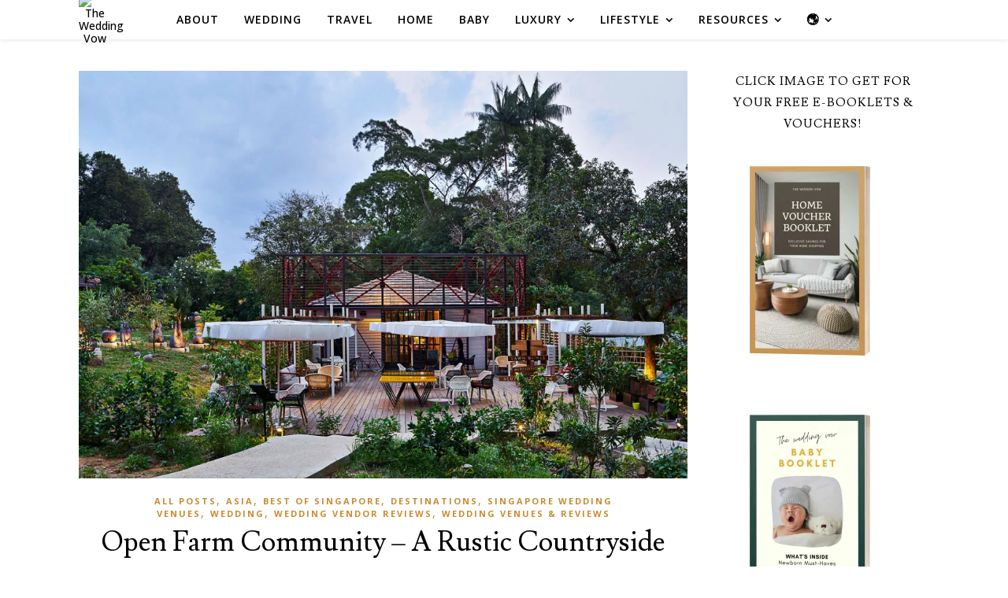

--- FILE ---
content_type: text/html; charset=UTF-8
request_url: https://www.theweddingvowsg.com/open-farm-community-weddings/
body_size: 24787
content:
<!DOCTYPE html><html lang="en-US"><head><meta charset="UTF-8"><meta name="viewport" content="width=device-width, initial-scale=1.0, maximum-scale=1.0, user-scalable=no" /><meta name='robots' content='index, follow, max-image-preview:large, max-snippet:-1, max-video-preview:-1' /><meta name="mobile-web-app-capable" content="yes"><script data-ref="https://goo.gl/C1gw96" data-abtf='[]'>window.Abtf={};!function(e,d){function k(b){if((b=b.getAttribute("data-abtf"))&&"string"==typeof b)try{b=JSON.parse(b)}catch(p){}if(!(b&&b instanceof Array))throw Error("invalid config");for(var a=b.length,c=0;c<a;c++)void 0===e.Abtf[c]&&(e.Abtf[c]=-1===b[c]?void 0:b[c]);d[0](n,!0)}function n(b,a){function c(){f[2]?a[17](f[3],"webfont"):void 0!==b.WebFont&&b.WebFont.load(b.WebFontConfig)}var d=b.requestAnimationFrame||b.webkitRequestAnimationFrame||b.mozRequestAnimationFrame||b.msRequestAnimationFrame||function(a){b.setTimeout(a,
1E3/60)};a[15]=function(){d.apply(b,arguments)};var e=!!b.requestIdleCallback&&b.requestIdleCallback;if(a[16]=!!e&&function(){e.apply(b,arguments)},a[7])var f=a[7];a[10]=function(){if(a[6]&&a[27](a[6]),a[1]&&!a[1][1]&&a[18](a[1][0]),a[7]){if(void 0===b.WebFontConfig&&(b.WebFontConfig={}),f[0]){b.WebFontConfig.google||(b.WebFontConfig.google={});b.WebFontConfig.google.families||(b.WebFontConfig.google.families=[]);for(var e=f[0].length,d=0;d<e;d++)b.WebFontConfig.google.families.push(f[0][d])}f[1]||
c()}a[12]&&!a[4]&&a[12]()};a[11]=function(){a[12]&&a[4]&&a[12]();a[1]&&a[1][1]&&a[18](a[1][0]);a[7]&&f[1]&&c()};a[14](a[11]);a[17]=function(a,b){var c=document.createElement("script");c.src=a;b&&(c.id=b);c.async=!0;var d=document.getElementsByTagName("script")[0];d?d.parentNode.insertBefore(c,d):(document.head||document.getElementsByTagName("head")[0]).appendChild(c);!0}}d[14]=function(b,a,c){(a=document)[c="addEventListener"]?a[c]("DOMContentLoaded",b):e.attachEvent("onload",b)};var l,g=[];d[0]=
function(b,a){if(l||a){if(b(e,e.Abtf,e.document,Object),!0===a){if(0<g.length)for(var c=g.shift();c;)d[0](c,1),c=g.shift();l=!0;m&&d[10]()}}else g.push(b)};if(document.currentScript&&document.currentScript.hasAttribute("data-abtf"))k(document.currentScript);else{var h=document.querySelector("script[data-abtf]");h?k(h):(e.console&&void 0!==console.error&&console.error("<script data-abtf> client missing"),d[14](function(){if(!(h=document.querySelector("script[data-abtf]")))throw Error("<script data-abtf> client missing");
k(h)}))}var m;d[9]=function(){l?d[10]():m=!0}}(window,Abtf);Abtf[9]();</script><style type="text/css" id="AbtfCSS" data-abtf>/*!
 * Above The Fold Optimization 2.9.2 // EMPTY
 */</style><link type="text/css" media="all" href="https://twvactual.wpenginepowered.com/wp-content/cache/autoptimize/css/autoptimize_aeb979709cb57a2c5708740db3ed4720.css" rel="stylesheet" /><title>Open Farm Community - A Rustic Countryside Wedding Venue you never thought you&#039;d find in Singapore</title><meta name="description" content="Open Farm Community is a wedding venue perfect for that rustic countryside theme that you dream of. Read our review of Open Farm Community Weddings here." /><link rel="canonical" href="https://www.theweddingvowsg.com/open-farm-community-weddings/" /><meta property="og:locale" content="en_US" /><meta property="og:type" content="article" /><meta property="og:title" content="Open Farm Community - A Rustic Countryside Wedding Venue you never thought you&#039;d find in Singapore" /><meta property="og:description" content="Open Farm Community is a wedding venue perfect for that rustic countryside theme that you dream of. Read our review of Open Farm Community Weddings here." /><meta property="og:url" content="https://www.theweddingvowsg.com/open-farm-community-weddings/" /><meta property="og:site_name" content="The Wedding Vow" /><meta property="article:publisher" content="https://www.facebook.com/theweddingvow/" /><meta property="article:published_time" content="2017-04-19T03:30:44+00:00" /><meta property="article:modified_time" content="2023-02-14T07:49:51+00:00" /><meta property="og:image" content="https://twvactual.wpenginepowered.com/wp-content/uploads/2017/03/Open-Farm-Community-Wedding-Exterior-2.jpg" /><meta property="og:image:width" content="1000" /><meta property="og:image:height" content="670" /><meta property="og:image:type" content="image/jpeg" /><meta name="author" content="The Wedding Vow" /><meta name="twitter:card" content="summary_large_image" /><meta name="twitter:label1" content="Written by" /><meta name="twitter:data1" content="The Wedding Vow" /><meta name="twitter:label2" content="Est. reading time" /><meta name="twitter:data2" content="7 minutes" /> <script type="application/ld+json" class="yoast-schema-graph">{"@context":"https://schema.org","@graph":[{"@type":"Article","@id":"https://www.theweddingvowsg.com/open-farm-community-weddings/#article","isPartOf":{"@id":"https://www.theweddingvowsg.com/open-farm-community-weddings/"},"author":{"name":"The Wedding Vow","@id":"https://www.theweddingvowsg.com/#/schema/person/100c91f32e73ff7a9ba697b01e2435c9"},"headline":"Open Farm Community &#8211; A Rustic Countryside Wedding Venue you never thought you&#8217;d find in Singapore","datePublished":"2017-04-19T03:30:44+00:00","dateModified":"2023-02-14T07:49:51+00:00","mainEntityOfPage":{"@id":"https://www.theweddingvowsg.com/open-farm-community-weddings/"},"wordCount":1012,"commentCount":2,"publisher":{"@id":"https://www.theweddingvowsg.com/#organization"},"image":{"@id":"https://www.theweddingvowsg.com/open-farm-community-weddings/#primaryimage"},"thumbnailUrl":"https://i0.wp.com/www.theweddingvowsg.com/wp-content/uploads/2017/03/Open-Farm-Community-Wedding-Exterior-2.jpg?fit=1000%2C670&ssl=1","articleSection":["All Posts","Asia","Best of Singapore","Destinations","Singapore Wedding Venues","Wedding","Wedding Vendor Reviews","Wedding Venues &amp; Reviews"],"inLanguage":"en-US","potentialAction":[{"@type":"CommentAction","name":"Comment","target":["https://www.theweddingvowsg.com/open-farm-community-weddings/#respond"]}]},{"@type":"WebPage","@id":"https://www.theweddingvowsg.com/open-farm-community-weddings/","url":"https://www.theweddingvowsg.com/open-farm-community-weddings/","name":"Open Farm Community - A Rustic Countryside Wedding Venue you never thought you'd find in Singapore","isPartOf":{"@id":"https://www.theweddingvowsg.com/#website"},"primaryImageOfPage":{"@id":"https://www.theweddingvowsg.com/open-farm-community-weddings/#primaryimage"},"image":{"@id":"https://www.theweddingvowsg.com/open-farm-community-weddings/#primaryimage"},"thumbnailUrl":"https://i0.wp.com/www.theweddingvowsg.com/wp-content/uploads/2017/03/Open-Farm-Community-Wedding-Exterior-2.jpg?fit=1000%2C670&ssl=1","datePublished":"2017-04-19T03:30:44+00:00","dateModified":"2023-02-14T07:49:51+00:00","description":"Open Farm Community is a wedding venue perfect for that rustic countryside theme that you dream of. Read our review of Open Farm Community Weddings here.","breadcrumb":{"@id":"https://www.theweddingvowsg.com/open-farm-community-weddings/#breadcrumb"},"inLanguage":"en-US","potentialAction":[{"@type":"ReadAction","target":["https://www.theweddingvowsg.com/open-farm-community-weddings/"]}]},{"@type":"ImageObject","inLanguage":"en-US","@id":"https://www.theweddingvowsg.com/open-farm-community-weddings/#primaryimage","url":"https://i0.wp.com/www.theweddingvowsg.com/wp-content/uploads/2017/03/Open-Farm-Community-Wedding-Exterior-2.jpg?fit=1000%2C670&ssl=1","contentUrl":"https://i0.wp.com/www.theweddingvowsg.com/wp-content/uploads/2017/03/Open-Farm-Community-Wedding-Exterior-2.jpg?fit=1000%2C670&ssl=1","width":1000,"height":670},{"@type":"BreadcrumbList","@id":"https://www.theweddingvowsg.com/open-farm-community-weddings/#breadcrumb","itemListElement":[{"@type":"ListItem","position":1,"name":"Home","item":"https://www.theweddingvowsg.com/"},{"@type":"ListItem","position":2,"name":"Blog","item":"https://www.theweddingvowsg.com/blog/"},{"@type":"ListItem","position":3,"name":"Open Farm Community &#8211; A Rustic Countryside Wedding Venue you never thought you&#8217;d find in Singapore"}]},{"@type":"WebSite","@id":"https://www.theweddingvowsg.com/#website","url":"https://www.theweddingvowsg.com/","name":"The Wedding Vow","description":"WEDDINGS . TRAVEL . HOME","publisher":{"@id":"https://www.theweddingvowsg.com/#organization"},"potentialAction":[{"@type":"SearchAction","target":{"@type":"EntryPoint","urlTemplate":"https://www.theweddingvowsg.com/?s={search_term_string}"},"query-input":{"@type":"PropertyValueSpecification","valueRequired":true,"valueName":"search_term_string"}}],"inLanguage":"en-US"},{"@type":"Organization","@id":"https://www.theweddingvowsg.com/#organization","name":"The Wedding Vow","url":"https://www.theweddingvowsg.com/","logo":{"@type":"ImageObject","inLanguage":"en-US","@id":"https://www.theweddingvowsg.com/#/schema/logo/image/","url":"https://i2.wp.com/www.theweddingvowsg.com/wp-content/uploads/2023/08/cropped-TWV-Logo-Square-480px.jpg?fit=512%2C512&ssl=1","contentUrl":"https://i2.wp.com/www.theweddingvowsg.com/wp-content/uploads/2023/08/cropped-TWV-Logo-Square-480px.jpg?fit=512%2C512&ssl=1","width":512,"height":512,"caption":"The Wedding Vow"},"image":{"@id":"https://www.theweddingvowsg.com/#/schema/logo/image/"},"sameAs":["https://www.facebook.com/theweddingvow/","https://www.instagram.com/theweddingvow/","https://www.youtube.com/theweddingvowsg"]},{"@type":"Person","@id":"https://www.theweddingvowsg.com/#/schema/person/100c91f32e73ff7a9ba697b01e2435c9","name":"The Wedding Vow","image":{"@type":"ImageObject","inLanguage":"en-US","@id":"https://www.theweddingvowsg.com/#/schema/person/image/","url":"https://secure.gravatar.com/avatar/132e47ac2a2a8855a3a4c93fdbc74a960a87fb291b45ee690f897237bbcd2c09?s=96&d=mm&r=g","contentUrl":"https://secure.gravatar.com/avatar/132e47ac2a2a8855a3a4c93fdbc74a960a87fb291b45ee690f897237bbcd2c09?s=96&d=mm&r=g","caption":"The Wedding Vow"},"description":"The Wedding Vow is a digital publication bringing you the best content on weddings, honeymoon travel and lifestyle. We hope to inspire you to create the most beautiful memories of your wedding and honeymoon, followed by building your dream home. Embark on this magical journey with us!","sameAs":["https://www.theweddingvowsg.com/"]}]}</script> <link rel='dns-prefetch' href='//secure.gravatar.com' /><link rel='dns-prefetch' href='//a.omappapi.com' /><link rel='dns-prefetch' href='//stats.wp.com' /><link rel='dns-prefetch' href='//fonts.googleapis.com' /><link rel='dns-prefetch' href='//v0.wordpress.com' /><link rel='dns-prefetch' href='//i0.wp.com' /><link rel='dns-prefetch' href='//c0.wp.com' /><link rel="alternate" type="application/rss+xml" title="The Wedding Vow &raquo; Feed" href="https://www.theweddingvowsg.com/feed/" /><link rel="alternate" type="application/rss+xml" title="The Wedding Vow &raquo; Comments Feed" href="https://www.theweddingvowsg.com/comments/feed/" /><link rel="alternate" type="application/rss+xml" title="The Wedding Vow &raquo; Open Farm Community &#8211; A Rustic Countryside Wedding Venue you never thought you&#8217;d find in Singapore Comments Feed" href="https://www.theweddingvowsg.com/open-farm-community-weddings/feed/" />  <script src="//www.googletagmanager.com/gtag/js?id=G-E7ESP6YE4K"  data-cfasync="false" data-wpfc-render="false" type="text/javascript" async></script> <script data-cfasync="false" data-wpfc-render="false" type="text/javascript">var mi_version = '9.10.0';
				var mi_track_user = true;
				var mi_no_track_reason = '';
								var MonsterInsightsDefaultLocations = {"page_location":"https:\/\/www.theweddingvowsg.com\/open-farm-community-weddings\/"};
								MonsterInsightsDefaultLocations.page_location = window.location.href;
								if ( typeof MonsterInsightsPrivacyGuardFilter === 'function' ) {
					var MonsterInsightsLocations = (typeof MonsterInsightsExcludeQuery === 'object') ? MonsterInsightsPrivacyGuardFilter( MonsterInsightsExcludeQuery ) : MonsterInsightsPrivacyGuardFilter( MonsterInsightsDefaultLocations );
				} else {
					var MonsterInsightsLocations = (typeof MonsterInsightsExcludeQuery === 'object') ? MonsterInsightsExcludeQuery : MonsterInsightsDefaultLocations;
				}

								var disableStrs = [
										'ga-disable-G-E7ESP6YE4K',
									];

				/* Function to detect opted out users */
				function __gtagTrackerIsOptedOut() {
					for (var index = 0; index < disableStrs.length; index++) {
						if (document.cookie.indexOf(disableStrs[index] + '=true') > -1) {
							return true;
						}
					}

					return false;
				}

				/* Disable tracking if the opt-out cookie exists. */
				if (__gtagTrackerIsOptedOut()) {
					for (var index = 0; index < disableStrs.length; index++) {
						window[disableStrs[index]] = true;
					}
				}

				/* Opt-out function */
				function __gtagTrackerOptout() {
					for (var index = 0; index < disableStrs.length; index++) {
						document.cookie = disableStrs[index] + '=true; expires=Thu, 31 Dec 2099 23:59:59 UTC; path=/';
						window[disableStrs[index]] = true;
					}
				}

				if ('undefined' === typeof gaOptout) {
					function gaOptout() {
						__gtagTrackerOptout();
					}
				}
								window.dataLayer = window.dataLayer || [];

				window.MonsterInsightsDualTracker = {
					helpers: {},
					trackers: {},
				};
				if (mi_track_user) {
					function __gtagDataLayer() {
						dataLayer.push(arguments);
					}

					function __gtagTracker(type, name, parameters) {
						if (!parameters) {
							parameters = {};
						}

						if (parameters.send_to) {
							__gtagDataLayer.apply(null, arguments);
							return;
						}

						if (type === 'event') {
														parameters.send_to = monsterinsights_frontend.v4_id;
							var hookName = name;
							if (typeof parameters['event_category'] !== 'undefined') {
								hookName = parameters['event_category'] + ':' + name;
							}

							if (typeof MonsterInsightsDualTracker.trackers[hookName] !== 'undefined') {
								MonsterInsightsDualTracker.trackers[hookName](parameters);
							} else {
								__gtagDataLayer('event', name, parameters);
							}
							
						} else {
							__gtagDataLayer.apply(null, arguments);
						}
					}

					__gtagTracker('js', new Date());
					__gtagTracker('set', {
						'developer_id.dZGIzZG': true,
											});
					if ( MonsterInsightsLocations.page_location ) {
						__gtagTracker('set', MonsterInsightsLocations);
					}
										__gtagTracker('config', 'G-E7ESP6YE4K', {"forceSSL":"true"} );
										window.gtag = __gtagTracker;										(function () {
						/* https://developers.google.com/analytics/devguides/collection/analyticsjs/ */
						/* ga and __gaTracker compatibility shim. */
						var noopfn = function () {
							return null;
						};
						var newtracker = function () {
							return new Tracker();
						};
						var Tracker = function () {
							return null;
						};
						var p = Tracker.prototype;
						p.get = noopfn;
						p.set = noopfn;
						p.send = function () {
							var args = Array.prototype.slice.call(arguments);
							args.unshift('send');
							__gaTracker.apply(null, args);
						};
						var __gaTracker = function () {
							var len = arguments.length;
							if (len === 0) {
								return;
							}
							var f = arguments[len - 1];
							if (typeof f !== 'object' || f === null || typeof f.hitCallback !== 'function') {
								if ('send' === arguments[0]) {
									var hitConverted, hitObject = false, action;
									if ('event' === arguments[1]) {
										if ('undefined' !== typeof arguments[3]) {
											hitObject = {
												'eventAction': arguments[3],
												'eventCategory': arguments[2],
												'eventLabel': arguments[4],
												'value': arguments[5] ? arguments[5] : 1,
											}
										}
									}
									if ('pageview' === arguments[1]) {
										if ('undefined' !== typeof arguments[2]) {
											hitObject = {
												'eventAction': 'page_view',
												'page_path': arguments[2],
											}
										}
									}
									if (typeof arguments[2] === 'object') {
										hitObject = arguments[2];
									}
									if (typeof arguments[5] === 'object') {
										Object.assign(hitObject, arguments[5]);
									}
									if ('undefined' !== typeof arguments[1].hitType) {
										hitObject = arguments[1];
										if ('pageview' === hitObject.hitType) {
											hitObject.eventAction = 'page_view';
										}
									}
									if (hitObject) {
										action = 'timing' === arguments[1].hitType ? 'timing_complete' : hitObject.eventAction;
										hitConverted = mapArgs(hitObject);
										__gtagTracker('event', action, hitConverted);
									}
								}
								return;
							}

							function mapArgs(args) {
								var arg, hit = {};
								var gaMap = {
									'eventCategory': 'event_category',
									'eventAction': 'event_action',
									'eventLabel': 'event_label',
									'eventValue': 'event_value',
									'nonInteraction': 'non_interaction',
									'timingCategory': 'event_category',
									'timingVar': 'name',
									'timingValue': 'value',
									'timingLabel': 'event_label',
									'page': 'page_path',
									'location': 'page_location',
									'title': 'page_title',
									'referrer' : 'page_referrer',
								};
								for (arg in args) {
																		if (!(!args.hasOwnProperty(arg) || !gaMap.hasOwnProperty(arg))) {
										hit[gaMap[arg]] = args[arg];
									} else {
										hit[arg] = args[arg];
									}
								}
								return hit;
							}

							try {
								f.hitCallback();
							} catch (ex) {
							}
						};
						__gaTracker.create = newtracker;
						__gaTracker.getByName = newtracker;
						__gaTracker.getAll = function () {
							return [];
						};
						__gaTracker.remove = noopfn;
						__gaTracker.loaded = true;
						window['__gaTracker'] = __gaTracker;
					})();
									} else {
										console.log("");
					(function () {
						function __gtagTracker() {
							return null;
						}

						window['__gtagTracker'] = __gtagTracker;
						window['gtag'] = __gtagTracker;
					})();
									}</script>  <script type="text/javascript">window._wpemojiSettings = {"baseUrl":"https:\/\/s.w.org\/images\/core\/emoji\/16.0.1\/72x72\/","ext":".png","svgUrl":"https:\/\/s.w.org\/images\/core\/emoji\/16.0.1\/svg\/","svgExt":".svg","source":{"concatemoji":"https:\/\/www.theweddingvowsg.com\/wp-includes\/js\/wp-emoji-release.min.js"}};
/*! This file is auto-generated */
!function(s,n){var o,i,e;function c(e){try{var t={supportTests:e,timestamp:(new Date).valueOf()};sessionStorage.setItem(o,JSON.stringify(t))}catch(e){}}function p(e,t,n){e.clearRect(0,0,e.canvas.width,e.canvas.height),e.fillText(t,0,0);var t=new Uint32Array(e.getImageData(0,0,e.canvas.width,e.canvas.height).data),a=(e.clearRect(0,0,e.canvas.width,e.canvas.height),e.fillText(n,0,0),new Uint32Array(e.getImageData(0,0,e.canvas.width,e.canvas.height).data));return t.every(function(e,t){return e===a[t]})}function u(e,t){e.clearRect(0,0,e.canvas.width,e.canvas.height),e.fillText(t,0,0);for(var n=e.getImageData(16,16,1,1),a=0;a<n.data.length;a++)if(0!==n.data[a])return!1;return!0}function f(e,t,n,a){switch(t){case"flag":return n(e,"\ud83c\udff3\ufe0f\u200d\u26a7\ufe0f","\ud83c\udff3\ufe0f\u200b\u26a7\ufe0f")?!1:!n(e,"\ud83c\udde8\ud83c\uddf6","\ud83c\udde8\u200b\ud83c\uddf6")&&!n(e,"\ud83c\udff4\udb40\udc67\udb40\udc62\udb40\udc65\udb40\udc6e\udb40\udc67\udb40\udc7f","\ud83c\udff4\u200b\udb40\udc67\u200b\udb40\udc62\u200b\udb40\udc65\u200b\udb40\udc6e\u200b\udb40\udc67\u200b\udb40\udc7f");case"emoji":return!a(e,"\ud83e\udedf")}return!1}function g(e,t,n,a){var r="undefined"!=typeof WorkerGlobalScope&&self instanceof WorkerGlobalScope?new OffscreenCanvas(300,150):s.createElement("canvas"),o=r.getContext("2d",{willReadFrequently:!0}),i=(o.textBaseline="top",o.font="600 32px Arial",{});return e.forEach(function(e){i[e]=t(o,e,n,a)}),i}function t(e){var t=s.createElement("script");t.src=e,t.defer=!0,s.head.appendChild(t)}"undefined"!=typeof Promise&&(o="wpEmojiSettingsSupports",i=["flag","emoji"],n.supports={everything:!0,everythingExceptFlag:!0},e=new Promise(function(e){s.addEventListener("DOMContentLoaded",e,{once:!0})}),new Promise(function(t){var n=function(){try{var e=JSON.parse(sessionStorage.getItem(o));if("object"==typeof e&&"number"==typeof e.timestamp&&(new Date).valueOf()<e.timestamp+604800&&"object"==typeof e.supportTests)return e.supportTests}catch(e){}return null}();if(!n){if("undefined"!=typeof Worker&&"undefined"!=typeof OffscreenCanvas&&"undefined"!=typeof URL&&URL.createObjectURL&&"undefined"!=typeof Blob)try{var e="postMessage("+g.toString()+"("+[JSON.stringify(i),f.toString(),p.toString(),u.toString()].join(",")+"));",a=new Blob([e],{type:"text/javascript"}),r=new Worker(URL.createObjectURL(a),{name:"wpTestEmojiSupports"});return void(r.onmessage=function(e){c(n=e.data),r.terminate(),t(n)})}catch(e){}c(n=g(i,f,p,u))}t(n)}).then(function(e){for(var t in e)n.supports[t]=e[t],n.supports.everything=n.supports.everything&&n.supports[t],"flag"!==t&&(n.supports.everythingExceptFlag=n.supports.everythingExceptFlag&&n.supports[t]);n.supports.everythingExceptFlag=n.supports.everythingExceptFlag&&!n.supports.flag,n.DOMReady=!1,n.readyCallback=function(){n.DOMReady=!0}}).then(function(){return e}).then(function(){var e;n.supports.everything||(n.readyCallback(),(e=n.source||{}).concatemoji?t(e.concatemoji):e.wpemoji&&e.twemoji&&(t(e.twemoji),t(e.wpemoji)))}))}((window,document),window._wpemojiSettings);</script> <!--noptimize--><script>
						advanced_ads_ready=function(){var fns=[],listener,doc=typeof document==="object"&&document,hack=doc&&doc.documentElement.doScroll,domContentLoaded="DOMContentLoaded",loaded=doc&&(hack?/^loaded|^c/:/^loaded|^i|^c/).test(doc.readyState);if(!loaded&&doc){listener=function(){doc.removeEventListener(domContentLoaded,listener);window.removeEventListener("load",listener);loaded=1;while(listener=fns.shift())listener()};doc.addEventListener(domContentLoaded,listener);window.addEventListener("load",listener)}return function(fn){loaded?setTimeout(fn,0):fns.push(fn)}}();
						</script>
		<!--/noptimize--><link rel='stylesheet' id='dashicons-css' href='https://twvactual.wpenginepowered.com/wp-includes/css/dashicons.min.css' type='text/css' media='all' /><link rel='stylesheet' id='ashe_enqueue_Open_Sans-css' href='https://fonts.googleapis.com/css?family=Open+Sans%3A100%2C200%2C300%2C400%2C500%2C600%2C700%2C800%2C900' type='text/css' media='all' /><link rel='stylesheet' id='ashe_enqueue_Lusitana-css' href='https://fonts.googleapis.com/css?family=Lusitana%3A100%2C200%2C300%2C400%2C500%2C600%2C700%2C800%2C900' type='text/css' media='all' />  <script data-cfasync="false" data-wpfc-render="false" type="text/javascript" id='monsterinsights-frontend-script-js-extra'>var monsterinsights_frontend = {"js_events_tracking":"true","download_extensions":"doc,pdf,ppt,zip,xls,docx,pptx,xlsx","inbound_paths":"[]","home_url":"https:\/\/www.theweddingvowsg.com","hash_tracking":"false","v4_id":"G-E7ESP6YE4K"};</script> <script type="text/javascript" id="alingment-sets-js-extra">var php_vars = {"home_url":"https:\/\/www.theweddingvowsg.com"};</script> <script type="text/javascript" id="moosend-for-wp-js-extra">var php_vars = {"ajax_url":"https:\/\/www.theweddingvowsg.com\/wp-admin\/admin-ajax.php"};</script> <script type="text/javascript" id="advanced-ads-advanced-js-js-extra">var advads_options = {"blog_id":"1","privacy":{"enabled":false,"state":"not_needed"}};</script> <script type="text/javascript" id="advanced-ads-responsive-js-extra">var advanced_ads_responsive = {"reload_on_resize":"0"};</script> <link rel="https://api.w.org/" href="https://www.theweddingvowsg.com/wp-json/" /><link rel="alternate" title="JSON" type="application/json" href="https://www.theweddingvowsg.com/wp-json/wp/v2/posts/28002" /><link rel="EditURI" type="application/rsd+xml" title="RSD" href="https://www.theweddingvowsg.com/xmlrpc.php?rsd" /><link rel='shortlink' href='https://wp.me/p4tJRb-7hE' /><link rel="alternate" title="oEmbed (JSON)" type="application/json+oembed" href="https://www.theweddingvowsg.com/wp-json/oembed/1.0/embed?url=https%3A%2F%2Fwww.theweddingvowsg.com%2Fopen-farm-community-weddings%2F" /><link rel="alternate" title="oEmbed (XML)" type="text/xml+oembed" href="https://www.theweddingvowsg.com/wp-json/oembed/1.0/embed?url=https%3A%2F%2Fwww.theweddingvowsg.com%2Fopen-farm-community-weddings%2F&#038;format=xml" />  <script async src="https://www.googletagmanager.com/gtag/js?id=AW-951480373"></script> <script>window.dataLayer = window.dataLayer || [];
  function gtag(){dataLayer.push(arguments);}
  gtag('js', new Date());

  gtag('config', 'AW-951480373');</script> <script data-obct type="text/javascript">/** DO NOT MODIFY THIS CODE**/
  !function(_window, _document) {
    var OB_ADV_ID='00f086c04fff3ebdc7ffb1aa30b8fd14ed';
    if (_window.obApi) {var toArray = function(object) {return Object.prototype.toString.call(object) === '[object Array]' ? object : [object];};_window.obApi.marketerId = toArray(_window.obApi.marketerId).concat(toArray(OB_ADV_ID));return;}
    var api = _window.obApi = function() {api.dispatch ? api.dispatch.apply(api, arguments) : api.queue.push(arguments);};api.version = '1.1';api.loaded = true;api.marketerId = OB_ADV_ID;api.queue = [];var tag = _document.createElement('script');tag.async = true;tag.src = '//amplify.outbrain.com/cp/obtp.js';tag.type = 'text/javascript';var script = _document.getElementsByTagName('script')[0];script.parentNode.insertBefore(tag, script);}(window, document);
obApi('track', 'PAGE_VIEW');</script> <script>obApi('track', 'Home Booklet Download');</script> <script>//load TrackerJS
!function(t,n,e,o,a){function d(t){var n=~~(Date.now()/3e5),o=document.createElement(e);o.async=!0,o.src=t+"?ts="+n;var a=document.getElementsByTagName(e)[0];a.parentNode.insertBefore(o,a)}t.MooTrackerObject=a,t[a]=t[a]||function(){return t[a].q?void t[a].q.push(arguments):void(t[a].q=[arguments])},window.attachEvent?window.attachEvent("onload",d.bind(this,o)):window.addEventListener("load",d.bind(this,o),!1)}(window,document,"script","//cdn.stat-track.com/statics/moosend-tracking.min.js","mootrack");
//tracker has to be initialized otherwise it will generate warnings and wont sendtracking events
mootrack('init', '9a4866a1ef8a484886d1175289c8d200');</script> <link rel="icon" href="https://twvactual.wpenginepowered.com/wp-content/uploads/2020/09/TWV-Logo-Square-International-512px.jpg" type="image/x-icon" /><link rel="shortcut icon" href="https://twvactual.wpenginepowered.com/wp-content/uploads/2020/09/TWV-Logo-Square-International-512px.jpg" type="image/x-icon" /><meta property="fb:pages" content="1069274113093504" />  <script>!function(f,b,e,v,n,t,s){if(f.fbq)return;n=f.fbq=function(){n.callMethod?
n.callMethod.apply(n,arguments):n.queue.push(arguments)};if(!f._fbq)f._fbq=n;
n.push=n;n.loaded=!0;n.version='2.0';n.queue=[];t=b.createElement(e);t.async=!0;
t.src=v;s=b.getElementsByTagName(e)[0];s.parentNode.insertBefore(t,s)}(window,
document,'script','https://connect.facebook.net/en_US/fbevents.js');
fbq('init', '1786307915025816'); // Insert your pixel ID here.
fbq('track', 'PageView');</script> <noscript><img height="1" width="1" style="display:none"
src="https://www.facebook.com/tr?id=1786307915025816&ev=PageView&noscript=1"
/></noscript><meta name="commission-factory-verification" content="64aa0cd4d5af4c68bd9854ca067b0c1b" /> <script>window._epn = {campaign: 5338719627};</script> <script src="https://epnt.ebay.com/static/epn-smart-tools.js"></script> <script data-ad-client="ca-pub-2312285999057817" async src="https://pagead2.googlesyndication.com/pagead/js/adsbygoogle.js"></script> <head></head> <script>advads_items = { conditions: {}, display_callbacks: {}, display_effect_callbacks: {}, hide_callbacks: {}, backgrounds: {}, effect_durations: {}, close_functions: {}, showed: [] };</script><script type="text/javascript">var advadsCfpQueue = [];
		var advadsCfpAd = function( adID ){
			if ( 'undefined' == typeof advadsProCfp ) { advadsCfpQueue.push( adID ) } else { advadsProCfp.addElement( adID ) }
		};</script>  <script type='text/javascript'>!function(f,b,e,v,n,t,s){if(f.fbq)return;n=f.fbq=function(){n.callMethod?
n.callMethod.apply(n,arguments):n.queue.push(arguments)};if(!f._fbq)f._fbq=n;
n.push=n;n.loaded=!0;n.version='2.0';n.queue=[];t=b.createElement(e);t.async=!0;
t.src=v;s=b.getElementsByTagName(e)[0];s.parentNode.insertBefore(t,s)}(window,
document,'script','https://connect.facebook.net/en_US/fbevents.js');</script>  <script type='text/javascript'>fbq('init', '1786307915025816', {}, {
    "agent": "wordpress-6.8.3-2.2.0"
});</script><script type='text/javascript'>fbq('track', 'PageView', []);</script>  <noscript> <img height="1" width="1" style="display:none" alt="fbpx"
src="https://www.facebook.com/tr?id=1786307915025816&ev=PageView&noscript=1" /> </noscript>  <script async src="https://pagead2.googlesyndication.com/pagead/js/adsbygoogle.js"></script><script>(adsbygoogle = window.adsbygoogle || []).push({
					google_ad_client: "ca-pub-2312285999057817",
					enable_page_level_ads: true,
					overlays: {bottom: true}
				});</script><link rel="icon" href="https://i0.wp.com/www.theweddingvowsg.com/wp-content/uploads/2024/11/twv-logo.png?fit=32%2C32&#038;ssl=1" sizes="32x32" /><link rel="icon" href="https://i0.wp.com/www.theweddingvowsg.com/wp-content/uploads/2024/11/twv-logo.png?fit=192%2C192&#038;ssl=1" sizes="192x192" /><link rel="apple-touch-icon" href="https://i0.wp.com/www.theweddingvowsg.com/wp-content/uploads/2024/11/twv-logo.png?fit=180%2C180&#038;ssl=1" /><meta name="msapplication-TileImage" content="https://i0.wp.com/www.theweddingvowsg.com/wp-content/uploads/2024/11/twv-logo.png?fit=270%2C270&#038;ssl=1" /></head><body class="wp-singular post-template-default single single-post postid-28002 single-format-standard wp-custom-logo wp-embed-responsive wp-theme-ashe-pro-premium elementor-default elementor-kit-77278 aa-prefix-thewe-"><div id="page-wrap"><div id="page-header" ><div id="main-nav" class="clear-fix" data-fixed="1" data-mobile-fixed="1"><div class="boxed-wrapper"><div class="mini-logo"> <a href="https://www.theweddingvowsg.com/" title="The Wedding Vow" data-wpel-link="internal"> <img src="https://twvactual.wpenginepowered.com/wp-content/uploads/2019/11/home-logo-rect.png" alt="The Wedding Vow"> </a></div><div class="main-nav-icons"><div class="main-nav-search"> <i class="fa fa-search"></i> <i class="fa fa-times"></i><form role="search" method="get" id="searchform" class="clear-fix" action="https://www.theweddingvowsg.com/"><input type="search" name="s" id="s" placeholder="Search..." data-placeholder="Type &amp; hit Enter..." value="" /><span class="svg-fa-wrap"><i class="fa fa-search"></i></span><input type="submit" id="searchsubmit" value="st" /></form></div></div><nav class="main-menu-container"><ul id="main-menu" class=""><li id="menu-item-67359" class="menu-item menu-item-type-post_type menu-item-object-page menu-item-67359"><a href="https://www.theweddingvowsg.com/about-us/" data-wpel-link="internal">About</a></li><li id="menu-item-53825" class="menu-item menu-item-type-post_type menu-item-object-page menu-item-53825"><a href="https://www.theweddingvowsg.com/weddings/" data-wpel-link="internal">Wedding</a></li><li id="menu-item-58927" class="menu-item menu-item-type-post_type menu-item-object-page menu-item-58927"><a href="https://www.theweddingvowsg.com/travel/" data-wpel-link="internal">Travel</a></li><li id="menu-item-53767" class="menu-item menu-item-type-post_type menu-item-object-page menu-item-53767"><a href="https://www.theweddingvowsg.com/home/" data-wpel-link="internal">Home</a></li><li id="menu-item-74836" class="menu-item menu-item-type-post_type menu-item-object-page menu-item-74836"><a href="https://www.theweddingvowsg.com/mum-baby/" data-wpel-link="internal">Baby</a></li><li id="menu-item-173325" class="menu-item menu-item-type-post_type menu-item-object-page menu-item-has-children menu-item-173325"><a href="https://www.theweddingvowsg.com/luxury/" data-wpel-link="internal">Luxury</a><ul class="sub-menu"><li id="menu-item-173326" class="menu-item menu-item-type-post_type menu-item-object-page menu-item-173326"><a href="https://www.theweddingvowsg.com/luxury-home/" data-wpel-link="internal">Luxury Home</a></li></ul></li><li id="menu-item-74673" class="menu-item menu-item-type-custom menu-item-object-custom menu-item-has-children menu-item-74673"><a href="#">Lifestyle</a><ul class="sub-menu"><li id="menu-item-76071" class="menu-item menu-item-type-taxonomy menu-item-object-category menu-item-76071"><a href="https://www.theweddingvowsg.com/category/food/" data-wpel-link="internal">Food</a></li><li id="menu-item-68285" class="menu-item menu-item-type-taxonomy menu-item-object-category menu-item-68285"><a href="https://www.theweddingvowsg.com/category/beauty/" data-wpel-link="internal">Beauty</a></li><li id="menu-item-76070" class="menu-item menu-item-type-taxonomy menu-item-object-category menu-item-76070"><a href="https://www.theweddingvowsg.com/category/health/" data-wpel-link="internal">Health</a></li><li id="menu-item-68519" class="menu-item menu-item-type-taxonomy menu-item-object-category menu-item-68519"><a href="https://www.theweddingvowsg.com/category/tech/" data-wpel-link="internal">Tech</a></li><li id="menu-item-74968" class="menu-item menu-item-type-taxonomy menu-item-object-category menu-item-74968"><a href="https://www.theweddingvowsg.com/category/blogging/" data-wpel-link="internal">Business &#038; Blogging</a></li></ul></li><li id="menu-item-83851" class="menu-item menu-item-type-custom menu-item-object-custom menu-item-has-children menu-item-83851"><a href="#">Resources</a><ul class="sub-menu"><li id="menu-item-83848" class="menu-item menu-item-type-post_type menu-item-object-page menu-item-83848"><a href="https://www.theweddingvowsg.com/wedding-booklet/" data-wpel-link="internal">Wedding Booklet</a></li><li id="menu-item-83849" class="menu-item menu-item-type-post_type menu-item-object-page menu-item-83849"><a href="https://www.theweddingvowsg.com/baby-booklet/" data-wpel-link="internal">Baby Booklet</a></li><li id="menu-item-92520" class="menu-item menu-item-type-post_type menu-item-object-page menu-item-92520"><a href="https://www.theweddingvowsg.com/baby-shopping-list/" data-wpel-link="internal">Baby Shopping List</a></li><li id="menu-item-92805" class="menu-item menu-item-type-post_type menu-item-object-page menu-item-92805"><a href="https://www.theweddingvowsg.com/mum-group-buys/" data-wpel-link="internal">Mum Group Buys</a></li><li id="menu-item-83850" class="menu-item menu-item-type-post_type menu-item-object-page menu-item-83850"><a href="https://www.theweddingvowsg.com/home-voucher-booklet/" data-wpel-link="internal">Home Booklet</a></li><li id="menu-item-131939" class="menu-item menu-item-type-post_type menu-item-object-page menu-item-131939"><a href="https://www.theweddingvowsg.com/home-living-discount-codes/" data-wpel-link="internal">Shop</a></li></ul></li><li id="menu-item-89137" class="menu-item menu-item-type-custom menu-item-object-custom menu-item-has-children menu-item-89137"><a href="#">🌏</a><ul class="sub-menu"><li id="menu-item-89210" class="menu-item menu-item-type-custom menu-item-object-custom menu-item-home menu-item-89210"><a href="https://www.theweddingvowsg.com/" data-wpel-link="internal">Singapore</a></li><li id="menu-item-89153" class="menu-item menu-item-type-taxonomy menu-item-object-category menu-item-89153"><a href="https://www.theweddingvowsg.com/category/best-of-my/" data-wpel-link="internal">Malaysia</a></li><li id="menu-item-89154" class="menu-item menu-item-type-taxonomy menu-item-object-category menu-item-89154"><a href="https://www.theweddingvowsg.com/category/best-of-indo/" data-wpel-link="internal">Indonesia</a></li><li id="menu-item-89155" class="menu-item menu-item-type-taxonomy menu-item-object-category menu-item-89155"><a href="https://www.theweddingvowsg.com/category/best-of-ph/" data-wpel-link="internal">Philippines</a></li><li id="menu-item-136181" class="menu-item menu-item-type-taxonomy menu-item-object-category menu-item-136181"><a href="https://www.theweddingvowsg.com/category/australia/" data-wpel-link="internal">Australia</a></li><li id="menu-item-135370" class="menu-item menu-item-type-post_type menu-item-object-page menu-item-135370"><a href="https://www.theweddingvowsg.com/wedding-directory-singapore/" data-wpel-link="internal">Wedding Directory SG</a></li><li id="menu-item-135372" class="menu-item menu-item-type-post_type menu-item-object-page menu-item-135372"><a href="https://www.theweddingvowsg.com/home-renovation-directory/" data-wpel-link="internal">Home Directory SG</a></li></ul></li></ul></nav> <span class="mobile-menu-btn"><div> <i class="fas fa-chevron-down"></i></div> </span></div><nav class="mobile-menu-container"><ul id="mobile-menu" class=""><li class="menu-item menu-item-type-post_type menu-item-object-page menu-item-67359"><a href="https://www.theweddingvowsg.com/about-us/" data-wpel-link="internal">About</a></li><li class="menu-item menu-item-type-post_type menu-item-object-page menu-item-53825"><a href="https://www.theweddingvowsg.com/weddings/" data-wpel-link="internal">Wedding</a></li><li class="menu-item menu-item-type-post_type menu-item-object-page menu-item-58927"><a href="https://www.theweddingvowsg.com/travel/" data-wpel-link="internal">Travel</a></li><li class="menu-item menu-item-type-post_type menu-item-object-page menu-item-53767"><a href="https://www.theweddingvowsg.com/home/" data-wpel-link="internal">Home</a></li><li class="menu-item menu-item-type-post_type menu-item-object-page menu-item-74836"><a href="https://www.theweddingvowsg.com/mum-baby/" data-wpel-link="internal">Baby</a></li><li class="menu-item menu-item-type-post_type menu-item-object-page menu-item-has-children menu-item-173325"><a href="https://www.theweddingvowsg.com/luxury/" data-wpel-link="internal">Luxury</a><ul class="sub-menu"><li class="menu-item menu-item-type-post_type menu-item-object-page menu-item-173326"><a href="https://www.theweddingvowsg.com/luxury-home/" data-wpel-link="internal">Luxury Home</a></li></ul></li><li class="menu-item menu-item-type-custom menu-item-object-custom menu-item-has-children menu-item-74673"><a href="#">Lifestyle</a><ul class="sub-menu"><li class="menu-item menu-item-type-taxonomy menu-item-object-category menu-item-76071"><a href="https://www.theweddingvowsg.com/category/food/" data-wpel-link="internal">Food</a></li><li class="menu-item menu-item-type-taxonomy menu-item-object-category menu-item-68285"><a href="https://www.theweddingvowsg.com/category/beauty/" data-wpel-link="internal">Beauty</a></li><li class="menu-item menu-item-type-taxonomy menu-item-object-category menu-item-76070"><a href="https://www.theweddingvowsg.com/category/health/" data-wpel-link="internal">Health</a></li><li class="menu-item menu-item-type-taxonomy menu-item-object-category menu-item-68519"><a href="https://www.theweddingvowsg.com/category/tech/" data-wpel-link="internal">Tech</a></li><li class="menu-item menu-item-type-taxonomy menu-item-object-category menu-item-74968"><a href="https://www.theweddingvowsg.com/category/blogging/" data-wpel-link="internal">Business &#038; Blogging</a></li></ul></li><li class="menu-item menu-item-type-custom menu-item-object-custom menu-item-has-children menu-item-83851"><a href="#">Resources</a><ul class="sub-menu"><li class="menu-item menu-item-type-post_type menu-item-object-page menu-item-83848"><a href="https://www.theweddingvowsg.com/wedding-booklet/" data-wpel-link="internal">Wedding Booklet</a></li><li class="menu-item menu-item-type-post_type menu-item-object-page menu-item-83849"><a href="https://www.theweddingvowsg.com/baby-booklet/" data-wpel-link="internal">Baby Booklet</a></li><li class="menu-item menu-item-type-post_type menu-item-object-page menu-item-92520"><a href="https://www.theweddingvowsg.com/baby-shopping-list/" data-wpel-link="internal">Baby Shopping List</a></li><li class="menu-item menu-item-type-post_type menu-item-object-page menu-item-92805"><a href="https://www.theweddingvowsg.com/mum-group-buys/" data-wpel-link="internal">Mum Group Buys</a></li><li class="menu-item menu-item-type-post_type menu-item-object-page menu-item-83850"><a href="https://www.theweddingvowsg.com/home-voucher-booklet/" data-wpel-link="internal">Home Booklet</a></li><li class="menu-item menu-item-type-post_type menu-item-object-page menu-item-131939"><a href="https://www.theweddingvowsg.com/home-living-discount-codes/" data-wpel-link="internal">Shop</a></li></ul></li><li class="menu-item menu-item-type-custom menu-item-object-custom menu-item-has-children menu-item-89137"><a href="#">🌏</a><ul class="sub-menu"><li class="menu-item menu-item-type-custom menu-item-object-custom menu-item-home menu-item-89210"><a href="https://www.theweddingvowsg.com/" data-wpel-link="internal">Singapore</a></li><li class="menu-item menu-item-type-taxonomy menu-item-object-category menu-item-89153"><a href="https://www.theweddingvowsg.com/category/best-of-my/" data-wpel-link="internal">Malaysia</a></li><li class="menu-item menu-item-type-taxonomy menu-item-object-category menu-item-89154"><a href="https://www.theweddingvowsg.com/category/best-of-indo/" data-wpel-link="internal">Indonesia</a></li><li class="menu-item menu-item-type-taxonomy menu-item-object-category menu-item-89155"><a href="https://www.theweddingvowsg.com/category/best-of-ph/" data-wpel-link="internal">Philippines</a></li><li class="menu-item menu-item-type-taxonomy menu-item-object-category menu-item-136181"><a href="https://www.theweddingvowsg.com/category/australia/" data-wpel-link="internal">Australia</a></li><li class="menu-item menu-item-type-post_type menu-item-object-page menu-item-135370"><a href="https://www.theweddingvowsg.com/wedding-directory-singapore/" data-wpel-link="internal">Wedding Directory SG</a></li><li class="menu-item menu-item-type-post_type menu-item-object-page menu-item-135372"><a href="https://www.theweddingvowsg.com/home-renovation-directory/" data-wpel-link="internal">Home Directory SG</a></li></ul></li></ul></nav></div></div><div class="page-content"><div class="main-content clear-fix boxed-wrapper" data-layout="rsidebar" data-sidebar-sticky="" data-sidebar-width="270"><div class="main-container"><article id="post-28002" class="post-28002 post type-post status-publish format-standard has-post-thumbnail hentry category-all-posts category-asia category-best-of-singapore category-destinations category-sg-venues category-wedding category-vendor-reviews-your-wedding category-wedding-venues"><div class="post-media"> <img width="1000" height="670" src="https://i0.wp.com/www.theweddingvowsg.com/wp-content/uploads/2017/03/Open-Farm-Community-Wedding-Exterior-2.jpg?resize=1000%2C670&amp;ssl=1" class="attachment-ashe-full-thumbnail size-ashe-full-thumbnail wp-post-image" alt="" decoding="async" fetchpriority="high" srcset="https://i0.wp.com/www.theweddingvowsg.com/wp-content/uploads/2017/03/Open-Farm-Community-Wedding-Exterior-2.jpg?w=1000&amp;ssl=1 1000w, https://i0.wp.com/www.theweddingvowsg.com/wp-content/uploads/2017/03/Open-Farm-Community-Wedding-Exterior-2.jpg?resize=150%2C101&amp;ssl=1 150w, https://i0.wp.com/www.theweddingvowsg.com/wp-content/uploads/2017/03/Open-Farm-Community-Wedding-Exterior-2.jpg?resize=300%2C201&amp;ssl=1 300w, https://i0.wp.com/www.theweddingvowsg.com/wp-content/uploads/2017/03/Open-Farm-Community-Wedding-Exterior-2.jpg?resize=768%2C515&amp;ssl=1 768w" sizes="(max-width: 1000px) 100vw, 1000px" /></div><header class="post-header"><div class="post-categories"><a href="https://www.theweddingvowsg.com/category/all-posts/" rel="category tag" data-wpel-link="internal">All Posts</a>,&nbsp;&nbsp;<a href="https://www.theweddingvowsg.com/category/destinations/asia/" rel="category tag" data-wpel-link="internal">Asia</a>,&nbsp;&nbsp;<a href="https://www.theweddingvowsg.com/category/best-of-singapore/" rel="category tag" data-wpel-link="internal">Best of Singapore</a>,&nbsp;&nbsp;<a href="https://www.theweddingvowsg.com/category/destinations/" rel="category tag" data-wpel-link="internal">Destinations</a>,&nbsp;&nbsp;<a href="https://www.theweddingvowsg.com/category/wedding/sg-venues/" rel="category tag" data-wpel-link="internal">Singapore Wedding Venues</a>,&nbsp;&nbsp;<a href="https://www.theweddingvowsg.com/category/wedding/" rel="category tag" data-wpel-link="internal">Wedding</a>,&nbsp;&nbsp;<a href="https://www.theweddingvowsg.com/category/wedding/vendor-reviews-your-wedding/" rel="category tag" data-wpel-link="internal">Wedding Vendor Reviews</a>,&nbsp;&nbsp;<a href="https://www.theweddingvowsg.com/category/wedding/wedding-venues/" rel="category tag" data-wpel-link="internal">Wedding Venues &amp; Reviews</a></div><h1 class="post-title">Open Farm Community &#8211; A Rustic Countryside Wedding Venue you never thought you&#8217;d find in Singapore</h1><div class="post-meta clear-fix"> <span class="post-date">April 19, 2017</span> <span class="meta-sep">/</span></div></header><div class="post-content"><p>A <strong>rustic garden wedding theme</strong> is a popular trend in 2017. Despite many of us falling in love with this California countryside theme, most would not imagine being able to find a venue for that setting in a busy city like Singapore.</p><p>Fret not, as we just discovered a venue that would bring your dream countryside wedding to live.</p><p>Nestled away in Dempsey Hill, housed in over 35,000 square feet of land and surrounded by lush greenery is <a href="http://www.openfarmcommunity.com/" target="_blank" rel="noopener external" data-wpel-link="external"><strong>Open Farm Community</strong></a>. But the quaint and peaceful surroundings is not the only special thing about this restaurant. With a focus on sustainable local farming, balanced living, and creative dishes, <a href="http://www.openfarmcommunity.com/" target="_blank" rel="noopener external" data-wpel-link="external"><strong>Open Farm Community</strong></a> presents a unique wedding and dining experience for you and your guests. Read on to find out how they can make your rustic countryside wedding come true.</p><h1><strong>7 Ways to make your Rustic Countryside Wedding come true with Open Farm Community</strong></h1><div class="thewe-content" id="thewe-704217034"><!--noptimize--><script async src="//pagead2.googlesyndication.com/pagead/js/adsbygoogle.js"></script>
<ins class="adsbygoogle" style="display:block;" data-ad-client="ca-pub-2312285999057817" 
data-ad-slot="9973099306" 
data-ad-format="auto"></ins>
<script> 
(adsbygoogle = window.adsbygoogle || []).push({}); 
</script>
<!--/noptimize--></div><h2><strong>1. &#8216;Countryside&#8217; Vibes for that peaceful &amp; quaint setting</strong></h2><figure id="attachment_29714" aria-describedby="caption-attachment-29714" style="width: 1000px" class="wp-caption alignnone"><a href="https://i0.wp.com/www.theweddingvowsg.com/wp-content/uploads/2017/03/Open-Farm-Community-Wedding-Exterior-3.jpg?ssl=1" data-wpel-link="external" target="_blank" rel="external noopener"><img decoding="async" class="size-full wp-image-29714" src="https://i0.wp.com/www.theweddingvowsg.com/wp-content/uploads/2017/03/Open-Farm-Community-Wedding-Exterior-3.jpg?resize=960%2C640&#038;ssl=1" alt="" width="960" height="640" srcset="https://i0.wp.com/www.theweddingvowsg.com/wp-content/uploads/2017/03/Open-Farm-Community-Wedding-Exterior-3.jpg?w=1000&amp;ssl=1 1000w, https://i0.wp.com/www.theweddingvowsg.com/wp-content/uploads/2017/03/Open-Farm-Community-Wedding-Exterior-3.jpg?resize=150%2C100&amp;ssl=1 150w, https://i0.wp.com/www.theweddingvowsg.com/wp-content/uploads/2017/03/Open-Farm-Community-Wedding-Exterior-3.jpg?resize=300%2C200&amp;ssl=1 300w, https://i0.wp.com/www.theweddingvowsg.com/wp-content/uploads/2017/03/Open-Farm-Community-Wedding-Exterior-3.jpg?resize=768%2C512&amp;ssl=1 768w, https://i0.wp.com/www.theweddingvowsg.com/wp-content/uploads/2017/03/Open-Farm-Community-Wedding-Exterior-3.jpg?resize=840%2C560&amp;ssl=1 840w" sizes="(max-width: 960px) 100vw, 960px" data-recalc-dims="1" /></a><figcaption id="caption-attachment-29714" class="wp-caption-text">Photo via Scene.sg</figcaption></figure><p>One of the reasons why a countryside wedding is a popular choice among brides is because of its peaceful and relaxed ambiance. This setting is perfect for couples who want to spend quality time with family members during their wedding celebration, as guests will feel very comfortable and at home. Surrounded by natural greenery and tucked away from the hustle and bustle of the city, <a href="http://www.openfarmcommunity.com/" target="_blank" rel="noopener external" data-wpel-link="external"><strong>Open Farm Community</strong></a> is indeed a gem for those who want that peaceful garden atmosphere.</p><h2><strong>2. Beautiful Rustic Interiors with a Touch of Glam</strong></h2><p><img decoding="async" class="alignnone wp-image-28022 size-full" src="https://i0.wp.com/www.theweddingvowsg.com/wp-content/uploads/2017/03/Picture2.png?resize=796%2C527&#038;ssl=1" alt="Picture2" width="796" height="527" srcset="https://i0.wp.com/www.theweddingvowsg.com/wp-content/uploads/2017/03/Picture2.png?w=796&amp;ssl=1 796w, https://i0.wp.com/www.theweddingvowsg.com/wp-content/uploads/2017/03/Picture2.png?resize=150%2C99&amp;ssl=1 150w, https://i0.wp.com/www.theweddingvowsg.com/wp-content/uploads/2017/03/Picture2.png?resize=300%2C199&amp;ssl=1 300w, https://i0.wp.com/www.theweddingvowsg.com/wp-content/uploads/2017/03/Picture2.png?resize=768%2C508&amp;ssl=1 768w" sizes="(max-width: 796px) 100vw, 796px" data-recalc-dims="1" /></p><p>When it comes to a rustic wedding, it&#8217;s all about the furniture, ambiance, and decorations. You want to achieve the &#8216;barn&#8217; like effect to create the cozy ambiance, but at the same time, be careful to not cross the line to looking old and run down.</p><p><a href="http://www.openfarmcommunity.com/" target="_blank" rel="noopener external" data-wpel-link="external"><strong>Open Farm Community&#8217;s</strong></a> interiors present the perfect balance of rustic and chic. You get wooden paneled floors, rustic Scandinavian furnishings, and tall paneled windows that let in a soft natural lighting.</p><p><img loading="lazy" decoding="async" class="alignnone wp-image-28005 size-full" src="https://i0.wp.com/www.theweddingvowsg.com/wp-content/uploads/2017/03/Picture3.png?resize=796%2C527&#038;ssl=1" alt="Picture3" width="796" height="527" srcset="https://i0.wp.com/www.theweddingvowsg.com/wp-content/uploads/2017/03/Picture3.png?w=796&amp;ssl=1 796w, https://i0.wp.com/www.theweddingvowsg.com/wp-content/uploads/2017/03/Picture3.png?resize=150%2C99&amp;ssl=1 150w, https://i0.wp.com/www.theweddingvowsg.com/wp-content/uploads/2017/03/Picture3.png?resize=300%2C199&amp;ssl=1 300w, https://i0.wp.com/www.theweddingvowsg.com/wp-content/uploads/2017/03/Picture3.png?resize=768%2C508&amp;ssl=1 768w" sizes="auto, (max-width: 796px) 100vw, 796px" data-recalc-dims="1" /></p><p>The warm fairy lights hanging from the ceiling also add a touch of glam to your wedding celebration.<a href="http://www.openfarmcommunity.com/" target="_blank" rel="noopener external" data-wpel-link="external"><strong>Open Farm Community&#8217;s</strong></a> design has it all set for you. The indoor area can host 70 seated guests.</p><p><img loading="lazy" decoding="async" class="alignnone wp-image-28024 size-full" src="https://i0.wp.com/www.theweddingvowsg.com/wp-content/uploads/2017/03/Picture5.png?resize=796%2C641&#038;ssl=1" alt="Picture5" width="796" height="641" srcset="https://i0.wp.com/www.theweddingvowsg.com/wp-content/uploads/2017/03/Picture5.png?w=796&amp;ssl=1 796w, https://i0.wp.com/www.theweddingvowsg.com/wp-content/uploads/2017/03/Picture5.png?resize=150%2C121&amp;ssl=1 150w, https://i0.wp.com/www.theweddingvowsg.com/wp-content/uploads/2017/03/Picture5.png?resize=300%2C242&amp;ssl=1 300w, https://i0.wp.com/www.theweddingvowsg.com/wp-content/uploads/2017/03/Picture5.png?resize=768%2C618&amp;ssl=1 768w" sizes="auto, (max-width: 796px) 100vw, 796px" data-recalc-dims="1" /></p><h2><strong>3. Delight in a magical sunset solemnization</strong></h2><p><a href="https://i0.wp.com/www.theweddingvowsg.com/wp-content/uploads/2017/03/Open-Farm-Community-Wedding.jpg?ssl=1" data-wpel-link="external" target="_blank" rel="external noopener"><img loading="lazy" decoding="async" class="alignnone size-full wp-image-29708" src="https://i0.wp.com/www.theweddingvowsg.com/wp-content/uploads/2017/03/Open-Farm-Community-Wedding.jpg?resize=960%2C635&#038;ssl=1" alt="" width="960" height="635" srcset="https://i0.wp.com/www.theweddingvowsg.com/wp-content/uploads/2017/03/Open-Farm-Community-Wedding.jpg?w=960&amp;ssl=1 960w, https://i0.wp.com/www.theweddingvowsg.com/wp-content/uploads/2017/03/Open-Farm-Community-Wedding.jpg?resize=150%2C99&amp;ssl=1 150w, https://i0.wp.com/www.theweddingvowsg.com/wp-content/uploads/2017/03/Open-Farm-Community-Wedding.jpg?resize=300%2C198&amp;ssl=1 300w, https://i0.wp.com/www.theweddingvowsg.com/wp-content/uploads/2017/03/Open-Farm-Community-Wedding.jpg?resize=768%2C508&amp;ssl=1 768w" sizes="auto, (max-width: 960px) 100vw, 960px" data-recalc-dims="1" /></a></p><p>The most memorable part of your wedding day would be your walk down the aisle and saying &#8220;I Do&#8221;. At <a href="http://www.openfarmcommunity.com/" target="_blank" rel="noopener external" data-wpel-link="external"><strong>Open Farm Community</strong></a>, you can have your solemnization at the Café Terrace, where you&#8217;ll be surrounded by your loved ones, beautiful greenery and a stunning evening sunset. This space holds up to 80 standing guests (38 seated) and would make a perfect al-fresco setting for cocktails and canapés. <strong> </strong></p><h2><strong>4. A Unique Dining Experience to Remember</strong></h2><p><img loading="lazy" decoding="async" class="alignnone wp-image-28018 size-full" src="https://i0.wp.com/www.theweddingvowsg.com/wp-content/uploads/2017/03/Picture16.png?resize=796%2C531&#038;ssl=1" alt="Picture16" width="796" height="531" srcset="https://i0.wp.com/www.theweddingvowsg.com/wp-content/uploads/2017/03/Picture16.png?w=796&amp;ssl=1 796w, https://i0.wp.com/www.theweddingvowsg.com/wp-content/uploads/2017/03/Picture16.png?resize=150%2C100&amp;ssl=1 150w, https://i0.wp.com/www.theweddingvowsg.com/wp-content/uploads/2017/03/Picture16.png?resize=300%2C200&amp;ssl=1 300w, https://i0.wp.com/www.theweddingvowsg.com/wp-content/uploads/2017/03/Picture16.png?resize=768%2C512&amp;ssl=1 768w" sizes="auto, (max-width: 796px) 100vw, 796px" data-recalc-dims="1" /></p><p>Apart from the intimate setting, <a href="http://www.openfarmcommunity.com/" target="_blank" rel="noopener external" data-wpel-link="external"><strong>Open Farm Community</strong></a> presents a unique dining experience with their open concept kitchen, where you can see chefs whip up your food live! This visual experience is incredible and definitely a bonus treat to the eyes.</p><h2><strong>5. Innovative creations made from freshly home-grown and locally sourced ingredients</strong></h2><figure id="attachment_30415" aria-describedby="caption-attachment-30415" style="width: 1000px" class="wp-caption alignnone"><img loading="lazy" decoding="async" class="wp-image-30415 size-full" src="https://i0.wp.com/www.theweddingvowsg.com/wp-content/uploads/2017/04/STARTERS-Steak-tartar-marinated-with-ginger-chili-spring-onion-coriander-puree-garlic-crouton-organic-egg-yolk-1.jpg?resize=960%2C639&#038;ssl=1" alt="" width="960" height="639" srcset="https://i0.wp.com/www.theweddingvowsg.com/wp-content/uploads/2017/04/STARTERS-Steak-tartar-marinated-with-ginger-chili-spring-onion-coriander-puree-garlic-crouton-organic-egg-yolk-1.jpg?w=1000&amp;ssl=1 1000w, https://i0.wp.com/www.theweddingvowsg.com/wp-content/uploads/2017/04/STARTERS-Steak-tartar-marinated-with-ginger-chili-spring-onion-coriander-puree-garlic-crouton-organic-egg-yolk-1.jpg?resize=150%2C100&amp;ssl=1 150w, https://i0.wp.com/www.theweddingvowsg.com/wp-content/uploads/2017/04/STARTERS-Steak-tartar-marinated-with-ginger-chili-spring-onion-coriander-puree-garlic-crouton-organic-egg-yolk-1.jpg?resize=300%2C200&amp;ssl=1 300w, https://i0.wp.com/www.theweddingvowsg.com/wp-content/uploads/2017/04/STARTERS-Steak-tartar-marinated-with-ginger-chili-spring-onion-coriander-puree-garlic-crouton-organic-egg-yolk-1.jpg?resize=768%2C511&amp;ssl=1 768w, https://i0.wp.com/www.theweddingvowsg.com/wp-content/uploads/2017/04/STARTERS-Steak-tartar-marinated-with-ginger-chili-spring-onion-coriander-puree-garlic-crouton-organic-egg-yolk-1.jpg?resize=272%2C182&amp;ssl=1 272w" sizes="auto, (max-width: 960px) 100vw, 960px" data-recalc-dims="1" /><figcaption id="caption-attachment-30415" class="wp-caption-text"><em>Steak tartar marinated with ginger chili, spring onion &amp; coriander puree, garlic crouton, organic egg yolk</em></figcaption></figure><p><a href="http://www.openfarmcommunity.com/" target="_blank" rel="noopener external" data-wpel-link="external"><strong>Open Farm Community</strong></a> was created to spearhead local farming, to connect the community to nature and celebrate culinary creativity. This first of a kind dining experience comes together under one roof here and has garnered the interest of many since it has opened its doors.</p><blockquote><p>&#8220;Our vision is to bring to life, the impact of urban farming in Singapore, and in doing so, strengthen our understanding and respect for food and its origins. Our children, in particular, have been too segregated from nature. Open Farm Community is an ideological and physical reaction to this&#8221; &#8211; <strong><em>Cynthia Chua, Founder of Spa Esprit</em></strong></p></blockquote><figure id="attachment_30414" aria-describedby="caption-attachment-30414" style="width: 1000px" class="wp-caption alignnone"><img loading="lazy" decoding="async" class="wp-image-30414 size-full" src="https://i0.wp.com/www.theweddingvowsg.com/wp-content/uploads/2017/04/MAINS-OFC-fish-burger-red-grouper-pattie-chunky-tartar-sauce-pickled-OFC-cucumber-local-green-salad-1.jpg?resize=960%2C639&#038;ssl=1" alt="" width="960" height="639" srcset="https://i0.wp.com/www.theweddingvowsg.com/wp-content/uploads/2017/04/MAINS-OFC-fish-burger-red-grouper-pattie-chunky-tartar-sauce-pickled-OFC-cucumber-local-green-salad-1.jpg?w=1000&amp;ssl=1 1000w, https://i0.wp.com/www.theweddingvowsg.com/wp-content/uploads/2017/04/MAINS-OFC-fish-burger-red-grouper-pattie-chunky-tartar-sauce-pickled-OFC-cucumber-local-green-salad-1.jpg?resize=150%2C100&amp;ssl=1 150w, https://i0.wp.com/www.theweddingvowsg.com/wp-content/uploads/2017/04/MAINS-OFC-fish-burger-red-grouper-pattie-chunky-tartar-sauce-pickled-OFC-cucumber-local-green-salad-1.jpg?resize=300%2C200&amp;ssl=1 300w, https://i0.wp.com/www.theweddingvowsg.com/wp-content/uploads/2017/04/MAINS-OFC-fish-burger-red-grouper-pattie-chunky-tartar-sauce-pickled-OFC-cucumber-local-green-salad-1.jpg?resize=768%2C511&amp;ssl=1 768w, https://i0.wp.com/www.theweddingvowsg.com/wp-content/uploads/2017/04/MAINS-OFC-fish-burger-red-grouper-pattie-chunky-tartar-sauce-pickled-OFC-cucumber-local-green-salad-1.jpg?resize=272%2C182&amp;ssl=1 272w" sizes="auto, (max-width: 960px) 100vw, 960px" data-recalc-dims="1" /><figcaption id="caption-attachment-30414" class="wp-caption-text"><em>OFC fish burger, red grouper pattie, chunky tartar sauce, pickled OFC cucumber, local green salad</em></figcaption></figure><p>Staying rooted in their vision, the ingredients used in <a href="http://www.openfarmcommunity.com/" target="_blank" rel="noopener external" data-wpel-link="external"><strong>Open Farm Community&#8217;s</strong></a> well-crafted menu is from local farmers. The team also incorporates many home-grown ingredients. Be sure to check out their Roasted Red Snapper, which incorporates their home-grown Roselle and hibiscus. This lightly seasoned fish complemented by zesty Roselle and hibiscus ketchup is bound to create an explosion of flavours in your mouth.</p><figure id="attachment_28013" aria-describedby="caption-attachment-28013" style="width: 796px" class="wp-caption alignnone"><img loading="lazy" decoding="async" class="wp-image-28013 size-full" src="https://i0.wp.com/www.theweddingvowsg.com/wp-content/uploads/2017/03/Picture11.png?resize=796%2C531&#038;ssl=1" alt="Open Farm Community Wedding Roasted red snapper" width="796" height="531" srcset="https://i0.wp.com/www.theweddingvowsg.com/wp-content/uploads/2017/03/Picture11.png?w=796&amp;ssl=1 796w, https://i0.wp.com/www.theweddingvowsg.com/wp-content/uploads/2017/03/Picture11.png?resize=150%2C100&amp;ssl=1 150w, https://i0.wp.com/www.theweddingvowsg.com/wp-content/uploads/2017/03/Picture11.png?resize=300%2C200&amp;ssl=1 300w, https://i0.wp.com/www.theweddingvowsg.com/wp-content/uploads/2017/03/Picture11.png?resize=768%2C512&amp;ssl=1 768w" sizes="auto, (max-width: 796px) 100vw, 796px" data-recalc-dims="1" /><figcaption id="caption-attachment-28013" class="wp-caption-text">Roasted red snapper, calamansi &amp; sesame cucumber salad, garden roselle &amp; hibiscus ketchup pickled cucumber</figcaption></figure><p>Another dish that caught our taste buds was the <strong>Banana Pandan custard</strong>. Apart from the beautiful plating, this dessert presents a refreshing combination of lemongrass sago and fragrant pandan, which makes an exquisite treat.</p><h2><strong>6. Refreshing concoctions </strong></h2><div class="tiled-gallery type-rectangular tiled-gallery-unresized" data-original-width="960" data-carousel-extra='null' itemscope itemtype="http://schema.org/ImageGallery" ><div class="gallery-row" style="width: 960px; height: 719px;" data-original-width="960" data-original-height="719" ><div class="gallery-group images-1" style="width: 480px; height: 719px;" data-original-width="480" data-original-height="719" ><div class="tiled-gallery-item tiled-gallery-item-large" itemprop="associatedMedia" itemscope itemtype="http://schema.org/ImageObject"> <a href="https://i0.wp.com/www.theweddingvowsg.com/wp-content/uploads/2017/03/Picture14.png?ssl=1" border="0" itemprop="url" data-wpel-link="external" target="_blank" rel="external noopener"><meta itemprop="width" content="476"><meta itemprop="height" content="715"> <img decoding="async" class="" data-attachment-id="28016" data-orig-file="https://twvactual.wpenginepowered.com/wp-content/uploads/2017/03/Picture14.png" data-orig-size="410,615" data-comments-opened="1" data-image-meta="{&quot;aperture&quot;:&quot;0&quot;,&quot;credit&quot;:&quot;&quot;,&quot;camera&quot;:&quot;&quot;,&quot;caption&quot;:&quot;&quot;,&quot;created_timestamp&quot;:&quot;0&quot;,&quot;copyright&quot;:&quot;&quot;,&quot;focal_length&quot;:&quot;0&quot;,&quot;iso&quot;:&quot;0&quot;,&quot;shutter_speed&quot;:&quot;0&quot;,&quot;title&quot;:&quot;&quot;,&quot;orientation&quot;:&quot;0&quot;}" data-image-title="Picture14" data-image-description="" data-medium-file="https://i0.wp.com/www.theweddingvowsg.com/wp-content/uploads/2017/03/Picture14.png?fit=200%2C300&#038;ssl=1" data-large-file="https://i0.wp.com/www.theweddingvowsg.com/wp-content/uploads/2017/03/Picture14.png?fit=410%2C615&#038;ssl=1" src="https://i0.wp.com/www.theweddingvowsg.com/wp-content/uploads/2017/03/Picture14.png?w=476&#038;h=715&#038;ssl=1" srcset="https://i0.wp.com/www.theweddingvowsg.com/wp-content/uploads/2017/03/Picture14.png?w=410&amp;ssl=1 410w, https://i0.wp.com/www.theweddingvowsg.com/wp-content/uploads/2017/03/Picture14.png?resize=100%2C150&amp;ssl=1 100w, https://i0.wp.com/www.theweddingvowsg.com/wp-content/uploads/2017/03/Picture14.png?resize=200%2C300&amp;ssl=1 200w" width="476" height="715" loading="lazy" data-original-width="476" data-original-height="715" itemprop="http://schema.org/image" title="Picture14" alt="Virgin Mojito" style="width: 476px; height: 715px;" /> </a><div class="tiled-gallery-caption" itemprop="caption description"> Virgin Mojito</div></div></div><div class="gallery-group images-1" style="width: 480px; height: 719px;" data-original-width="480" data-original-height="719" ><div class="tiled-gallery-item tiled-gallery-item-large" itemprop="associatedMedia" itemscope itemtype="http://schema.org/ImageObject"> <a href="https://i0.wp.com/www.theweddingvowsg.com/wp-content/uploads/2017/03/Picture13.png?ssl=1" border="0" itemprop="url" data-wpel-link="external" target="_blank" rel="external noopener"><meta itemprop="width" content="476"><meta itemprop="height" content="715"> <img decoding="async" class="" data-attachment-id="28015" data-orig-file="https://twvactual.wpenginepowered.com/wp-content/uploads/2017/03/Picture13.png" data-orig-size="402,604" data-comments-opened="1" data-image-meta="{&quot;aperture&quot;:&quot;0&quot;,&quot;credit&quot;:&quot;&quot;,&quot;camera&quot;:&quot;&quot;,&quot;caption&quot;:&quot;&quot;,&quot;created_timestamp&quot;:&quot;0&quot;,&quot;copyright&quot;:&quot;&quot;,&quot;focal_length&quot;:&quot;0&quot;,&quot;iso&quot;:&quot;0&quot;,&quot;shutter_speed&quot;:&quot;0&quot;,&quot;title&quot;:&quot;&quot;,&quot;orientation&quot;:&quot;0&quot;}" data-image-title="Picture13" data-image-description="" data-medium-file="https://i0.wp.com/www.theweddingvowsg.com/wp-content/uploads/2017/03/Picture13.png?fit=200%2C300&#038;ssl=1" data-large-file="https://i0.wp.com/www.theweddingvowsg.com/wp-content/uploads/2017/03/Picture13.png?fit=402%2C604&#038;ssl=1" src="https://i0.wp.com/www.theweddingvowsg.com/wp-content/uploads/2017/03/Picture13.png?w=476&#038;h=715&#038;ssl=1" srcset="https://i0.wp.com/www.theweddingvowsg.com/wp-content/uploads/2017/03/Picture13.png?w=402&amp;ssl=1 402w, https://i0.wp.com/www.theweddingvowsg.com/wp-content/uploads/2017/03/Picture13.png?resize=100%2C150&amp;ssl=1 100w, https://i0.wp.com/www.theweddingvowsg.com/wp-content/uploads/2017/03/Picture13.png?resize=200%2C300&amp;ssl=1 200w" width="476" height="715" loading="lazy" data-original-width="476" data-original-height="715" itemprop="http://schema.org/image" title="Picture13" alt="Rain &amp; Roses" style="width: 476px; height: 715px;" /> </a><div class="tiled-gallery-caption" itemprop="caption description"> Rain &#038; Roses</div></div></div></div></div><p><a href="http://www.openfarmcommunity.com/" target="_blank" rel="noopener external" data-wpel-link="external"><strong>Open Farm Community&#8217;s</strong></a> well-crafted menu doesn&#8217;t stop at good food. It also extends to a unique selection of cocktails that are garden grown. Meticulously crafted with their homegrown herbs and fruits, it doesn&#8217;t get any fresher than this.</p><h2><strong>7. A joyous evening to remember &#8211; fun games anyone?</strong></h2><p><img loading="lazy" decoding="async" class="alignnone wp-image-28019 size-full" src="https://i0.wp.com/www.theweddingvowsg.com/wp-content/uploads/2017/03/Picture17.png?resize=812%2C542&#038;ssl=1" alt="Picture17" width="812" height="542" srcset="https://i0.wp.com/www.theweddingvowsg.com/wp-content/uploads/2017/03/Picture17.png?w=812&amp;ssl=1 812w, https://i0.wp.com/www.theweddingvowsg.com/wp-content/uploads/2017/03/Picture17.png?resize=150%2C100&amp;ssl=1 150w, https://i0.wp.com/www.theweddingvowsg.com/wp-content/uploads/2017/03/Picture17.png?resize=300%2C200&amp;ssl=1 300w, https://i0.wp.com/www.theweddingvowsg.com/wp-content/uploads/2017/03/Picture17.png?resize=768%2C513&amp;ssl=1 768w" sizes="auto, (max-width: 812px) 100vw, 812px" data-recalc-dims="1" /></p><p><img loading="lazy" decoding="async" class="alignnone wp-image-30300 size-full" src="https://i0.wp.com/www.theweddingvowsg.com/wp-content/uploads/2017/03/Open-Farm-community-wedding-ping-pong-table.png?resize=680%2C451&#038;ssl=1" alt="" width="680" height="451" srcset="https://i0.wp.com/www.theweddingvowsg.com/wp-content/uploads/2017/03/Open-Farm-community-wedding-ping-pong-table.png?w=680&amp;ssl=1 680w, https://i0.wp.com/www.theweddingvowsg.com/wp-content/uploads/2017/03/Open-Farm-community-wedding-ping-pong-table.png?resize=150%2C99&amp;ssl=1 150w, https://i0.wp.com/www.theweddingvowsg.com/wp-content/uploads/2017/03/Open-Farm-community-wedding-ping-pong-table.png?resize=300%2C199&amp;ssl=1 300w" sizes="auto, (max-width: 680px) 100vw, 680px" data-recalc-dims="1" /></p><p>Great memories are captured by the things you do and the people you do it with. The outdoor deck of <strong><a href="http://www.openfarmcommunity.com/" target="_blank" rel="noopener external" data-wpel-link="external">Open Farm Community</a> </strong>presents you a spacious deck for performances or even games and activities! The soft sofas along the deck are great for chilling out and just spending the lovely day together with your favourite people in the world.</p><h3 style="text-align: center;"><a href="mailto:enquiries@ofcsingapore.com.sg" target="_blank" rel="noopener"><span style="color: #0000ff;">Click here to book your wedding at Open Farm Community today!</span></a></h3><p style="text-align: center;"><img loading="lazy" decoding="async" class="alignnone size-thumbnail wp-image-30306 aligncenter" src="https://i0.wp.com/www.theweddingvowsg.com/wp-content/uploads/2017/03/Open-Farm-Community-Wedding-Logo.png?resize=150%2C150&#038;ssl=1" alt="" width="150" height="150" srcset="https://i0.wp.com/www.theweddingvowsg.com/wp-content/uploads/2017/03/Open-Farm-Community-Wedding-Logo.png?resize=150%2C150&amp;ssl=1 150w, https://i0.wp.com/www.theweddingvowsg.com/wp-content/uploads/2017/03/Open-Farm-Community-Wedding-Logo.png?resize=300%2C300&amp;ssl=1 300w, https://i0.wp.com/www.theweddingvowsg.com/wp-content/uploads/2017/03/Open-Farm-Community-Wedding-Logo.png?resize=100%2C100&amp;ssl=1 100w, https://i0.wp.com/www.theweddingvowsg.com/wp-content/uploads/2017/03/Open-Farm-Community-Wedding-Logo.png?resize=200%2C200&amp;ssl=1 200w, https://i0.wp.com/www.theweddingvowsg.com/wp-content/uploads/2017/03/Open-Farm-Community-Wedding-Logo.png?resize=45%2C45&amp;ssl=1 45w, https://i0.wp.com/www.theweddingvowsg.com/wp-content/uploads/2017/03/Open-Farm-Community-Wedding-Logo.png?w=667&amp;ssl=1 667w" sizes="auto, (max-width: 150px) 100vw, 150px" data-recalc-dims="1" /><br /> <a href="http://www.openfarmcommunity.com/" target="_blank" rel="noopener external" data-wpel-link="external">Open Farm Community </a><br /> 130E Minden Road Singapore 248819<br /> Reservations +65 6471 0306<br /> Enquiries: +65 6264 7960<br /> <a href="mailto:enquiries@ofcsingapore.com.sg" target="_blank" rel="noopener">enquiries@ofcsingapore.com.sg </a></p><hr /><p>Planning for your wedding? Read our wedding guide <a href="https://www.theweddingvowsg.com/2016/04/wedding-guide/" target="_blank" rel="noopener" data-wpel-link="internal">here</a> that will help your planning. For your honeymoon, read our honeymoon guide <a href="https://www.theweddingvowsg.com/2016/09/honeymoon-guide/" target="_blank" rel="noopener" data-wpel-link="internal">here</a>.</p><p>If you need any help/services, email us at <a href="mailto:contact@theweddingvowsg.com" target="_blank" rel="noopener">contact@theweddingvowsg.com</a>. We’d be happy to help!</p><hr /><p><span style="color: #000000;">This post was brought to you by <a href="http://www.openfarmcommunity.com/" target="_blank" rel="noopener external" data-wpel-link="external"><strong>Open Farm Community</strong></a>.</span></p><p>All opinions remain writer’s own. For more information, kindly refer to our <a href="https://www.theweddingvowsg.com/copyright-disclosure-policy/" target="_blank" rel="noopener" data-wpel-link="internal">copyright &amp; disclosure policy</a>.</p><p>Want us to review your property? Email us at <a href="mailto:editorial@theweddingvowsg.com" target="_blank" rel="noopener">editorial@theweddingvowsg.com</a> for details. For advertising, please email <a href="mailto:advertise@theweddingvowsg.com" target="_blank" rel="noopener">advertise@theweddingvowsg.com</a>. Click <a href="https://www.theweddingvowsg.com/advertise/" target="_blank" rel="noopener" data-wpel-link="internal">here</a> for more information.</p></div><footer class="post-footer"> <span class="post-author">By&nbsp;<a href="https://www.theweddingvowsg.com/author/theweddingvow/" title="Posts by The Wedding Vow" rel="author" data-wpel-link="internal">The Wedding Vow</a></span><div class="post-share"> <a class="facebook-share" target="_blank" href="https://www.facebook.com/sharer/sharer.php?u=https://www.theweddingvowsg.com/open-farm-community-weddings/" data-wpel-link="external" rel="external noopener"> <i class="fab fa-facebook-f"></i> </a> <a class="pinterest-share" target="_blank" href="https://pinterest.com/pin/create/button/?url=https://www.theweddingvowsg.com/open-farm-community-weddings/&#038;media=https://twvactual.wpenginepowered.com/wp-content/uploads/2017/03/Open-Farm-Community-Wedding-Exterior-2.jpg&#038;description=Open%20Farm%20Community%20&#8211;%20A%20Rustic%20Countryside%20Wedding%20Venue%20you%20never%20thought%20you&#8217;d%20find%20in%20Singapore" data-wpel-link="external" rel="external noopener"> <i class="fab fa-pinterest"></i> </a></div></footer></article><div class="author-description"> <a class="author-avatar" href="https://www.theweddingvowsg.com/author/theweddingvow/" data-wpel-link="internal"> <img alt='' src='https://secure.gravatar.com/avatar/132e47ac2a2a8855a3a4c93fdbc74a960a87fb291b45ee690f897237bbcd2c09?s=90&#038;d=mm&#038;r=g' srcset='https://secure.gravatar.com/avatar/132e47ac2a2a8855a3a4c93fdbc74a960a87fb291b45ee690f897237bbcd2c09?s=180&#038;d=mm&#038;r=g 2x' class='avatar avatar-90 photo' height='90' width='90' loading='lazy' decoding='async'/> </a><h4><a href="https://www.theweddingvowsg.com/author/theweddingvow/" title="Posts by The Wedding Vow" rel="author" data-wpel-link="internal">The Wedding Vow</a></h4><div class="author-share"></div><p>The Wedding Vow is a digital publication bringing you the best content on weddings, honeymoon travel and lifestyle. We hope to inspire you to create the most beautiful memories of your wedding and honeymoon, followed by building your dream home. Embark on this magical journey with us!</p></div> <a href="https://www.theweddingvowsg.com/wedding-florist-malaysia/" title="12 Popular Wedding Florists in Malaysia for Beautiful Bridal Bouquets" class="single-navigation previous-post" data-wpel-link="internal"> <img width="75" height="75" src="https://i0.wp.com/www.theweddingvowsg.com/wp-content/uploads/2017/03/Wedding-Florists-Malaysia-Featured-Image-Wide-Wallpapers.jpg?resize=75%2C75&amp;ssl=1" class="attachment-ashe-single-navigation size-ashe-single-navigation wp-post-image" alt="wedding florist malaysia" decoding="async" loading="lazy" srcset="https://i0.wp.com/www.theweddingvowsg.com/wp-content/uploads/2017/03/Wedding-Florists-Malaysia-Featured-Image-Wide-Wallpapers.jpg?resize=120%2C120&amp;ssl=1 120w, https://i0.wp.com/www.theweddingvowsg.com/wp-content/uploads/2017/03/Wedding-Florists-Malaysia-Featured-Image-Wide-Wallpapers.jpg?resize=45%2C45&amp;ssl=1 45w, https://i0.wp.com/www.theweddingvowsg.com/wp-content/uploads/2017/03/Wedding-Florists-Malaysia-Featured-Image-Wide-Wallpapers.jpg?resize=150%2C150&amp;ssl=1 150w, https://i0.wp.com/www.theweddingvowsg.com/wp-content/uploads/2017/03/Wedding-Florists-Malaysia-Featured-Image-Wide-Wallpapers.jpg?zoom=3&amp;resize=75%2C75&amp;ssl=1 225w" sizes="auto, (max-width: 75px) 100vw, 75px" /> <i class="icon-angle-left"></i> </a> <a href="https://www.theweddingvowsg.com/wedding-planners-malaysia/" title="12 Popular Wedding Planners in Malaysia for a Stress-Free Wedding" class="single-navigation next-post" data-wpel-link="internal"> <img width="75" height="75" src="https://i0.wp.com/www.theweddingvowsg.com/wp-content/uploads/2017/02/Wedding-Planners-Malaysia-Featured-Image-Vulcan-Post.jpg?resize=75%2C75&amp;ssl=1" class="attachment-ashe-single-navigation size-ashe-single-navigation wp-post-image" alt="wedding planners malaysia" decoding="async" loading="lazy" srcset="https://i0.wp.com/www.theweddingvowsg.com/wp-content/uploads/2017/02/Wedding-Planners-Malaysia-Featured-Image-Vulcan-Post.jpg?resize=120%2C120&amp;ssl=1 120w, https://i0.wp.com/www.theweddingvowsg.com/wp-content/uploads/2017/02/Wedding-Planners-Malaysia-Featured-Image-Vulcan-Post.jpg?resize=45%2C45&amp;ssl=1 45w, https://i0.wp.com/www.theweddingvowsg.com/wp-content/uploads/2017/02/Wedding-Planners-Malaysia-Featured-Image-Vulcan-Post.jpg?resize=150%2C150&amp;ssl=1 150w, https://i0.wp.com/www.theweddingvowsg.com/wp-content/uploads/2017/02/Wedding-Planners-Malaysia-Featured-Image-Vulcan-Post.jpg?zoom=3&amp;resize=75%2C75&amp;ssl=1 225w" sizes="auto, (max-width: 75px) 100vw, 75px" /> <i class="icon-angle-right"></i> </a><div class="comments-area" id="comments"><h2  class="comment-title"> 2 Comments</h2><ul class="commentslist" ><li class="pingback" id="comment-10889"><article class="pingback even thread-even depth-1 entry-comments" ><div class="comment-content"><h3 class="comment-author">Pingback:</h3><div class="comment-meta"> <a class="comment-date" href=" https://www.theweddingvowsg.com/open-farm-community-weddings/#comment-10889 " data-wpel-link="internal">April 17, 2017&nbsp;at&nbsp;10:03 am</a><div class="clear-fix"></div></div><div class="comment-text"> <a href="https://www.theweddingvowsg.com/2017/04/top-10-garden-wedding-venues-in-singapore/" class="url" rel="ugc" data-wpel-link="internal">Top 10 Garden Wedding Venues in Singapore - The Wedding Vow</a></div></div></article></li><li class="pingback" id="comment-10890"><article class="pingback odd alt thread-odd thread-alt depth-1 entry-comments" ><div class="comment-content"><h3 class="comment-author">Pingback:</h3><div class="comment-meta"> <a class="comment-date" href=" https://www.theweddingvowsg.com/open-farm-community-weddings/#comment-10890 " data-wpel-link="internal">April 17, 2017&nbsp;at&nbsp;10:09 am</a><div class="clear-fix"></div></div><div class="comment-text"> <a href="https://www.theweddingvowsg.com/2017/04/top-10-garden-wedding-venues-singapore/" class="url" rel="ugc" data-wpel-link="internal">Top 10 Garden Wedding Venues in Singapore | The Wedding Vow</a></div></div></article></li></ul></div></div><div class="sidebar-right-wrap"><aside class="sidebar-right"><div id="custom_html-3" class="widget_text ashe-widget widget_custom_html"><div class="widget-title"><h2>Click image to get for your Free E-Booklets &#038; Vouchers!</h2></div><div class="textwidget custom-html-widget"><a href="https://www.theweddingvowsg.com/home-voucher-booklet/" data-wpel-link="internal"><img src="https://i0.wp.com/www.theweddingvowsg.com/wp-content/uploads/2020/10/Home-Voucher-Booklet-Cover-Original.jpg?resize=240%2C300&#038;ssl=1" alt="home booklet" height="300" width="240"  data-recalc-dims="1"></a><br> <a href="https://www.theweddingvowsg.com/baby-booklet//" data-wpel-link="internal"><img src="https://i0.wp.com/www.theweddingvowsg.com/wp-content/uploads/2020/10/TWV-Baby-Booklet-Ebook-Cover-2.jpg?resize=240%2C300&#038;ssl=1" alt="Baby booklet" height="300" width="240"  data-recalc-dims="1"></a><br> <a href="https://www.theweddingvowsg.com/wedding-booklet/" data-wpel-link="internal"><img src="https://i0.wp.com/www.theweddingvowsg.com/wp-content/uploads/2020/10/TWV-Wedding-Booklet-Cover.jpg?resize=240%2C300&#038;ssl=1" alt="Wedding booklet" height="300" width="240"  data-recalc-dims="1"></a><br> <a href="https://t.me/joinchat/KYSmkRr_gINu36LGXjiXig" data-wpel-link="external" target="_blank" rel="external noopener"><img src="https://i0.wp.com/www.theweddingvowsg.com/wp-content/uploads/2021/01/home-telegram-group-square-banner.jpg?resize=300%2C300&#038;ssl=1" alt="Home telegram group" height="300" width="300"  data-recalc-dims="1"></a><br></div></div><div id="mc4wp_form_widget-2" class="ashe-widget widget_mc4wp_form_widget"><div class="widget-title"><h2>Sign up for our Newsletter</h2></div><script>(function() {
	window.mc4wp = window.mc4wp || {
		listeners: [],
		forms: {
			on: function(evt, cb) {
				window.mc4wp.listeners.push(
					{
						event   : evt,
						callback: cb
					}
				);
			}
		}
	}
})();</script><form id="mc4wp-form-1" class="mc4wp-form mc4wp-form-10355" method="post" data-id="10355" data-name="Sign up for TWV Newsletter" ><div class="mc4wp-form-fields"><p> <label>First Name</label> <input type="text" name="FNAME" placeholder="Name"><p></p><p> <label>Email address: </label> <input type="email" name="EMAIL" placeholder="Your email address" required /></p><p> <input type="submit" value="Sign up" /></p></div><label style="display: none !important;">Leave this field empty if you're human: <input type="text" name="_mc4wp_honeypot" value="" tabindex="-1" autocomplete="off" /></label><input type="hidden" name="_mc4wp_timestamp" value="1766356671" /><input type="hidden" name="_mc4wp_form_id" value="10355" /><input type="hidden" name="_mc4wp_form_element_id" value="mc4wp-form-1" /><div class="mc4wp-response"></div></form></div><div id="text-35" class="ashe-widget widget_text"><div class="widget-title"><h2>About Us</h2></div><div class="textwidget"><p><a href="https://www.theweddingvowsg.com/about-twv/" data-wpel-link="internal"><img decoding="async" style="margin: 0 auto 13px auto;" src="https://i0.wp.com/www.theweddingvowsg.com/wp-content/uploads/2019/07/mj-avatar.png?w=960&#038;ssl=1" alt="" data-recalc-dims="1" /></a></p><p style="text-align: center;">Hi there, and welcome! We&#8217;re MJ, happily married for 9 years with 3 kids. We are passionate to share our journey with you on weddings, home, baby and lifestyle. This is our little home on the web to share it all with you! <a href="https://www.theweddingvowsg.com/about-us/" data-wpel-link="internal">Click here to get started</a>.</p><h6 style="text-align: center; font-size: 16px; letter-spacing: 1.5px; margin-bottom: 4px;"><em>love,</em><br /> MATT &amp; JOCE</h6></div></div><div id="block-3" class="ashe-widget widget_block"><a href="https://www.1000e.org.sg/who-has-participated/" target="_blank" data-wpel-link="external" rel="external noopener"><img loading="lazy" decoding="async" src="https://twvactual.wpenginepowered.com/wp-content/uploads/2025/07/Childrens-Society-Logo-2024.jpg" alt="1000e" height="257" width="300"></a><br> <a href="https://sg.tempur.com/?utm_source=digital&amp;utm_medium=display&amp;utm_content=theweddingvow&amp;utm_term=sidebar&amp;utm_campaign=brand" target="_blank" data-wpel-link="external" rel="external noopener"><img loading="lazy" decoding="async" src="https://twvactual.wpenginepowered.com/wp-content/uploads/2025/04/Tempur_TWV-sidebar_300x300px-scaled.jpg" alt="Tempur Mattress TWV" height="300" width="300"></a><br> <a href="https://www.pullmanmaldivesmaamutaa.com/" target="_blank" data-wpel-link="external" rel="external noopener"><img loading="lazy" decoding="async" src="https://twvactual.wpenginepowered.com/wp-content/uploads/2025/08/pullman-maldives.png" alt="Pullman Maldives" height="300" width="300"></a><br> <a href="https://www.fourseasons.com/bangkok/" target="_blank" data-wpel-link="external" rel="external noopener"><img loading="lazy" decoding="async" src="https://twvactual.wpenginepowered.com/wp-content/uploads/2025/07/Four-Seasons-Bangkok-Banner-Ads.png" alt="Four Seasons Bangkok" height="300" width="300"></a><br> <a href="https://www.santrian.com/the-royal-santrian/weddings/" target="_blank" data-wpel-link="external" rel="external noopener"><img loading="lazy" decoding="async" src="https://twvactual.wpenginepowered.com/wp-content/uploads/2025/07/The-Royal-Santrian-Side-Banner.jpg" alt="The Royal Santrian Bali" height="300" width="300"></a><br> <a href="https://www.ritzcarlton.com/en/hotels/mlera-the-ritz-carlton-maldives-fari-islands/overview/" target="_blank" data-wpel-link="external" rel="external noopener"><img loading="lazy" decoding="async" src="https://twvactual.wpenginepowered.com/wp-content/uploads/2024/11/RitzCarltonSidebanner3.jpeg" alt="Ritz Carlton Maldives" height="300" width="300"></a><br></div></aside></div></div></div><footer id="page-footer" class="clear-fix"> <span class="scrolltop icon-angle-up"></span><div class="footer-instagram-widget"></div><div class="page-footer-inner "><div class="footer-copyright"><div class="copyright-info">© 2023 - All Rights Reserved.</div><nav class="footer-menu-container"><ul id="footer-menu" class=""><li id="menu-item-5155" class="menu-item menu-item-type-post_type menu-item-object-page menu-item-5155"><a href="https://www.theweddingvowsg.com/?page_id=5142" data-wpel-link="internal">About</a></li><li id="menu-item-5722" class="menu-item menu-item-type-post_type menu-item-object-page current_page_parent menu-item-5722"><a href="https://www.theweddingvowsg.com/blog/" data-wpel-link="internal">All Posts</a></li><li id="menu-item-27692" class="menu-item menu-item-type-post_type menu-item-object-page menu-item-27692"><a href="https://www.theweddingvowsg.com/newsletter/" data-wpel-link="internal">Subscribe</a></li><li id="menu-item-16205" class="menu-item menu-item-type-post_type menu-item-object-page menu-item-16205"><a href="https://www.theweddingvowsg.com/planning-services/" data-wpel-link="internal">Services</a></li><li id="menu-item-5157" class="menu-item menu-item-type-post_type menu-item-object-page menu-item-5157"><a href="https://www.theweddingvowsg.com/join/" data-wpel-link="internal">Join Us</a></li><li id="menu-item-5152" class="menu-item menu-item-type-post_type menu-item-object-page menu-item-5152"><a href="https://www.theweddingvowsg.com/submit/" data-wpel-link="internal">Submit</a></li><li id="menu-item-5154" class="menu-item menu-item-type-post_type menu-item-object-page menu-item-5154"><a href="https://www.theweddingvowsg.com/?page_id=5145" data-wpel-link="internal">Get Featured</a></li><li id="menu-item-5153" class="menu-item menu-item-type-post_type menu-item-object-page menu-item-5153"><a href="https://www.theweddingvowsg.com/contact/" data-wpel-link="internal">Contact</a></li></ul></nav><div class="footer-socials"> <a href="https://www.facebook.com/theweddingvow" target="_blank" data-wpel-link="external" rel="external noopener"> <i class="fab fa-facebook-f"></i> </a> <a href="https://www.instagram.com/theweddingvow/" target="_blank" data-wpel-link="external" rel="external noopener"> <i class="fab fa-instagram"></i> </a> <a href="https://www.youtube.com/theweddingvowsg" target="_blank" data-wpel-link="external" rel="external noopener"> <i class="fab fa-youtube"></i> </a> <a href="https://www.pinterest.com/theweddingvowsg/" target="_blank" data-wpel-link="external" rel="external noopener"> <i class="fab fa-pinterest"></i> </a> <a href="https://www.instagram.com/mattpan32/" target="_blank" data-wpel-link="external" rel="external noopener"> <i class="fab fa-instagram"></i> </a></div></div></div></footer></div> <script type="speculationrules">{"prefetch":[{"source":"document","where":{"and":[{"href_matches":"\/*"},{"not":{"href_matches":["\/wp-*.php","\/wp-admin\/*","\/wp-content\/uploads\/*","\/wp-content\/*","\/wp-content\/plugins\/*","\/wp-content\/themes\/ashe-pro-premium\/*","\/*\\?(.+)"]}},{"not":{"selector_matches":"a[rel~=\"nofollow\"]"}},{"not":{"selector_matches":".no-prefetch, .no-prefetch a"}}]},"eagerness":"conservative"}]}</script> <script type="text/javascript">var thirstyGoogleClickTrack = function ( e ) {

                var $this       = jQuery( this ),
                    linkID      = $this.data( 'linkid' ),
                    href        = linkID ? $this.attr( 'href' ) : thirstyFunctions.isThirstyLink( $this.attr( 'href' ) ),
                    action_name = 'Affiliate Link',
                    page_slug   = '/open-farm-community-weddings/',
                    home_url    = 'https://www.theweddingvowsg.com';

                if ( ! href || typeof __gaTracker !== 'function' ) {
                    return;
                }

                var is_uncloak  = href.indexOf( home_url + '/' + thirsty_global_vars.link_prefix ) < 0,
                    href_parts  = href.split('/'),
                    href_last   = href_parts[ href_parts.length - 1 ] ? href_parts[ href_parts.length - 1 ] : href_parts[ href_parts.length - 2 ],
                    link_text   = $this.text(),
                    link_uri    = linkID && is_uncloak ? href : href.replace( home_url , '' ),
                    link_slug   = linkID && is_uncloak ? href : href_last;

                __gaTracker( 'send' , 'event' , {
                    eventCategory : action_name,
                    eventAction   : link_uri,
                    eventLabel    : page_slug,
                    transport     : 'beacon'
                } );
            };

            jQuery( document ).ready( function($) {
                $( 'body' ).on( 'click', 'a', thirstyGoogleClickTrack );
            });</script> <script>(function() {function maybePrefixUrlField() {
	if (this.value.trim() !== '' && this.value.indexOf('http') !== 0) {
		this.value = "http://" + this.value;
	}
}

var urlFields = document.querySelectorAll('.mc4wp-form input[type="url"]');
if (urlFields) {
	for (var j=0; j < urlFields.length; j++) {
		urlFields[j].addEventListener('blur', maybePrefixUrlField);
	}
}
})();</script><div id="pum-63361" class="pum pum-overlay pum-theme-63355 pum-theme-default-theme popmake-overlay click_open" data-popmake="{&quot;id&quot;:63361,&quot;slug&quot;:&quot;wedding-fair-pop-up&quot;,&quot;theme_id&quot;:63355,&quot;cookies&quot;:[],&quot;triggers&quot;:[{&quot;type&quot;:&quot;click_open&quot;,&quot;settings&quot;:{&quot;extra_selectors&quot;:&quot;&quot;,&quot;cookie_name&quot;:null}}],&quot;mobile_disabled&quot;:null,&quot;tablet_disabled&quot;:null,&quot;meta&quot;:{&quot;display&quot;:{&quot;stackable&quot;:false,&quot;overlay_disabled&quot;:false,&quot;scrollable_content&quot;:false,&quot;disable_reposition&quot;:false,&quot;size&quot;:&quot;medium&quot;,&quot;responsive_min_width&quot;:&quot;0%&quot;,&quot;responsive_min_width_unit&quot;:false,&quot;responsive_max_width&quot;:&quot;100%&quot;,&quot;responsive_max_width_unit&quot;:false,&quot;custom_width&quot;:&quot;640px&quot;,&quot;custom_width_unit&quot;:false,&quot;custom_height&quot;:&quot;380px&quot;,&quot;custom_height_unit&quot;:false,&quot;custom_height_auto&quot;:false,&quot;location&quot;:&quot;center top&quot;,&quot;position_from_trigger&quot;:false,&quot;position_top&quot;:&quot;100&quot;,&quot;position_left&quot;:&quot;0&quot;,&quot;position_bottom&quot;:&quot;0&quot;,&quot;position_right&quot;:&quot;0&quot;,&quot;position_fixed&quot;:false,&quot;animation_type&quot;:&quot;fade&quot;,&quot;animation_speed&quot;:&quot;350&quot;,&quot;animation_origin&quot;:&quot;center top&quot;,&quot;overlay_zindex&quot;:false,&quot;zindex&quot;:&quot;1999999999&quot;},&quot;close&quot;:{&quot;text&quot;:&quot;&quot;,&quot;button_delay&quot;:&quot;0&quot;,&quot;overlay_click&quot;:false,&quot;esc_press&quot;:false,&quot;f4_press&quot;:false},&quot;click_open&quot;:[]}}" role="dialog" aria-hidden="true" aria-labelledby="pum_popup_title_63361"><div id="popmake-63361" class="pum-container popmake theme-63355 pum-responsive pum-responsive-medium responsive size-medium"><div id="pum_popup_title_63361" class="pum-title popmake-title"> TWV E-Wedding Fair 2020 Inquiry</div><div class="pum-content popmake-content"><div class="wpforms-container wpforms-container-full" id="wpforms-63352"><form id="wpforms-form-63352" class="wpforms-validate wpforms-form" data-formid="63352" method="post" enctype="multipart/form-data" action="/open-farm-community-weddings/" data-token="84888252100e76af5899815c33a6f14a"><noscript class="wpforms-error-noscript">Please enable JavaScript in your browser to complete this form.</noscript><div class="wpforms-field-container"><div id="wpforms-63352-field_6-container" class="wpforms-field wpforms-field-select" data-field-id="6"><label class="wpforms-field-label" for="wpforms-63352-field_6">Which vendor would you like to contact? <span class="wpforms-required-label">*</span></label><select id="wpforms-63352-field_6" class="wpforms-field-medium wpforms-field-required" name="wpforms[fields][6]" required="required"><option value="" class="placeholder" disabled  selected='selected'>Select a vendor</option><option value="Holiday Inn Orchard City Center" >Holiday Inn Orchard City Center</option><option value="Regent Singapore" >Regent Singapore</option><option value="Fsquared Photography" >Fsquared Photography</option><option value="Dapper Pictures" >Dapper Pictures</option><option value="GrizzyPix Photography" >GrizzyPix Photography</option><option value="Forever Pixel Arts" >Forever Pixel Arts</option><option value="Allure Weddings" >Allure Weddings</option><option value="Aferriswheel Studios" >Aferriswheel Studios</option><option value="The Forever Films" >The Forever Films</option><option value="Tracy Im Hair+Makeup " >Tracy Im Hair+Makeup</option><option value="Royal Blooms" >Royal Blooms</option><option value="The Story Box Co." >The Story Box Co.</option><option value="Carat 55" >Carat 55</option></select></div><div id="wpforms-63352-field_1-container" class="wpforms-field wpforms-field-name" data-field-id="1"><label class="wpforms-field-label" for="wpforms-63352-field_1">Name <span class="wpforms-required-label">*</span></label><div class="wpforms-field-row wpforms-field-medium"><div class="wpforms-field-row-block wpforms-first wpforms-one-half"><input type="text" id="wpforms-63352-field_1" class="wpforms-field-name-first wpforms-field-required" name="wpforms[fields][1][first]" required><label for="wpforms-63352-field_1" class="wpforms-field-sublabel after ">First</label></div><div class="wpforms-field-row-block wpforms-one-half"><input type="text" id="wpforms-63352-field_1-last" class="wpforms-field-name-last wpforms-field-required" name="wpforms[fields][1][last]" required><label for="wpforms-63352-field_1-last" class="wpforms-field-sublabel after ">Last</label></div></div></div><div id="wpforms-63352-field_2-container" class="wpforms-field wpforms-field-email" data-field-id="2"><label class="wpforms-field-label" for="wpforms-63352-field_2">Email <span class="wpforms-required-label">*</span></label><input type="email" id="wpforms-63352-field_2" class="wpforms-field-medium wpforms-field-required" name="wpforms[fields][2]" required></div><div id="wpforms-63352-field_3-container" class="wpforms-field wpforms-field-text" data-field-id="3"><label class="wpforms-field-label" for="wpforms-63352-field_3">Mobile Number <span class="wpforms-required-label">*</span></label><input type="text" id="wpforms-63352-field_3" class="wpforms-field-medium wpforms-field-required" name="wpforms[fields][3]" required></div><div id="wpforms-63352-field_4-container" class="wpforms-field wpforms-field-text" data-field-id="4"><label class="wpforms-field-label" for="wpforms-63352-field_4">Wedding Date <span class="wpforms-required-label">*</span></label><input type="text" id="wpforms-63352-field_4" class="wpforms-field-medium wpforms-field-required" name="wpforms[fields][4]" placeholder="dd/mm/yy" required><div class="wpforms-field-description">Please provide your estimated wedding date</div></div><div id="wpforms-63352-field_15-container" class="wpforms-field wpforms-field-textarea" data-field-id="15"><label class="wpforms-field-label" for="wpforms-63352-field_15">Please share any more information / requests.</label><textarea id="wpforms-63352-field_15" class="wpforms-field-medium" name="wpforms[fields][15]" ></textarea></div><div id="wpforms-63352-field_11-container" class="wpforms-field wpforms-field-mailchimp" data-field-id="11"><ul id="wpforms-63352-field_11" class=""><li class="choice-0 depth-1"><input type="checkbox" id="wpforms-63352-field_11_0" name="wpforms[fields][11]" value="1"  checked='checked' ><label class="wpforms-field-label-inline" for="wpforms-63352-field_11_0">Sign-up to our newsletter?</label></li></ul><div class="wpforms-field-description">Get a bonus entry for the giveaway when you sign-up for our newsletter too!</div></div></div><div class="wpforms-field wpforms-field-hp"><label for="wpforms-63352-field-hp" class="wpforms-field-label">Website</label><input type="text" name="wpforms[hp]" id="wpforms-63352-field-hp" class="wpforms-field-medium"></div><div class="wpforms-submit-container"><input type="hidden" name="wpforms[id]" value="63352"><input type="hidden" name="wpforms[author]" value="0"><input type="hidden" name="wpforms[post_id]" value="28002"><button type="submit" name="wpforms[submit]" id="wpforms-submit-63352" class="wpforms-submit" data-alt-text="Sending..." data-submit-text="Submit" aria-live="assertive" value="wpforms-submit">Submit</button></div></form></div></div> <button type="button" class="pum-close popmake-close" aria-label="Close"> CLOSE </button></div></div><div style="display:none"><div class="grofile-hash-map-e357fafa76786bc89a31a8e869714570"></div></div>  <script>(function(d,u,ac){var s=d.createElement('script');s.type='text/javascript';s.src='https://a.omappapi.com/app/js/api.min.js';s.async=true;s.dataset.user=u;s.dataset.campaign=ac;d.getElementsByTagName('head')[0].appendChild(s);})(document,109712,'gpblh5hdbvj5znrechvz');</script>  <script>(function(d,u,ac){var s=d.createElement('script');s.type='text/javascript';s.src='https://a.omappapi.com/app/js/api.min.js';s.async=true;s.dataset.user=u;s.dataset.campaign=ac;d.getElementsByTagName('head')[0].appendChild(s);})(document,109712,'ksyjr2ttuxpdgdkx0uca');</script>  <script>(function(d,u,ac){var s=d.createElement('script');s.type='text/javascript';s.src='https://a.omappapi.com/app/js/api.min.js';s.async=true;s.dataset.user=u;s.dataset.campaign=ac;d.getElementsByTagName('head')[0].appendChild(s);})(document,109712,'si1agbsfki8sqnnurr3j');</script>  <script>(function(d,u,ac){var s=d.createElement('script');s.type='text/javascript';s.src='https://a.omappapi.com/app/js/api.min.js';s.async=true;s.dataset.user=u;s.dataset.campaign=ac;d.getElementsByTagName('head')[0].appendChild(s);})(document,109712,'mosjegfr1sykylll6aec');</script>  <script>(function(d,u,ac){var s=d.createElement('script');s.type='text/javascript';s.src='https://a.omappapi.com/app/js/api.min.js';s.async=true;s.dataset.user=u;s.dataset.campaign=ac;d.getElementsByTagName('head')[0].appendChild(s);})(document,109712,'mazxwypxdylrj5obrqsb');</script>  <script>(function(d,u,ac){var s=d.createElement('script');s.type='text/javascript';s.src='https://a.omappapi.com/app/js/api.min.js';s.async=true;s.dataset.user=u;s.dataset.campaign=ac;d.getElementsByTagName('head')[0].appendChild(s);})(document,109712,'d14stfucfmfp4uhmoybb');</script>  <script>(function(d,u,ac){var s=d.createElement('script');s.type='text/javascript';s.src='https://a.omappapi.com/app/js/api.min.js';s.async=true;s.dataset.user=u;s.dataset.campaign=ac;d.getElementsByTagName('head')[0].appendChild(s);})(document,109712,'nhb2zwnbpdnrlga5ctli');</script>  <script>(function(d,u,ac){var s=d.createElement('script');s.type='text/javascript';s.src='https://a.omappapi.com/app/js/api.min.js';s.async=true;s.dataset.user=u;s.dataset.campaign=ac;d.getElementsByTagName('head')[0].appendChild(s);})(document,109712,'gkgoemtuqs1pxsu6mohq');</script>  <script>(function(d,u,ac){var s=d.createElement('script');s.type='text/javascript';s.src='https://a.omappapi.com/app/js/api.min.js';s.async=true;s.dataset.user=u;s.dataset.campaign=ac;d.getElementsByTagName('head')[0].appendChild(s);})(document,109712,'sbog0o81ze0kntxj9ees');</script>  <script>(function(d,u,ac){var s=d.createElement('script');s.type='text/javascript';s.src='https://a.omappapi.com/app/js/api.min.js';s.async=true;s.dataset.user=u;s.dataset.campaign=ac;d.getElementsByTagName('head')[0].appendChild(s);})(document,109712,'nl0oiiovmr8en1tqzeom');</script>  <script>(function(d,u,ac){var s=d.createElement('script');s.type='text/javascript';s.src='https://a.omappapi.com/app/js/api.min.js';s.async=true;s.dataset.user=u;s.dataset.campaign=ac;d.getElementsByTagName('head')[0].appendChild(s);})(document,109712,'sgsgncymi3cnwtdp6sxt');</script>  <script>(function(d,u,ac){var s=d.createElement('script');s.type='text/javascript';s.src='https://a.omappapi.com/app/js/api.min.js';s.async=true;s.dataset.user=u;s.dataset.campaign=ac;d.getElementsByTagName('head')[0].appendChild(s);})(document,109712,'k43vtb5pcmgzqg2auq8h');</script>  <script>(function(d,u,ac){var s=d.createElement('script');s.type='text/javascript';s.src='https://a.omappapi.com/app/js/api.min.js';s.async=true;s.dataset.user=u;s.dataset.campaign=ac;d.getElementsByTagName('head')[0].appendChild(s);})(document,109712,'wkicyzwxbe2sa8uhtd4j');</script>  <script>(function(d,u,ac){var s=d.createElement('script');s.type='text/javascript';s.src='https://a.omappapi.com/app/js/api.min.js';s.async=true;s.dataset.user=u;s.dataset.campaign=ac;d.getElementsByTagName('head')[0].appendChild(s);})(document,109712,'q7iv6rrhfhoauzxpmrps');</script>  <script>(function(d,u,ac){var s=d.createElement('script');s.type='text/javascript';s.src='https://a.omappapi.com/app/js/api.min.js';s.async=true;s.dataset.user=u;s.dataset.campaign=ac;d.getElementsByTagName('head')[0].appendChild(s);})(document,109712,'wrrnnbocx50qluu5mbqt');</script>  <script>(function(d,u,ac){var s=d.createElement('script');s.type='text/javascript';s.src='https://a.omappapi.com/app/js/api.min.js';s.async=true;s.dataset.user=u;s.dataset.campaign=ac;d.getElementsByTagName('head')[0].appendChild(s);})(document,109712,'xlt0nxxpvq3eylmt8a1m');</script>  <script>(function(d,u,ac){var s=d.createElement('script');s.type='text/javascript';s.src='https://a.omappapi.com/app/js/api.min.js';s.async=true;s.dataset.user=u;s.dataset.campaign=ac;d.getElementsByTagName('head')[0].appendChild(s);})(document,109712,'cuxrd9s2o4vee3iiogdt');</script>  <script>(function(d,u,ac){var s=d.createElement('script');s.type='text/javascript';s.src='https://a.omappapi.com/app/js/api.min.js';s.async=true;s.dataset.user=u;s.dataset.campaign=ac;d.getElementsByTagName('head')[0].appendChild(s);})(document,109712,'cx643yb4ugt55tcyf74a');</script>  <script>(function(d,u,ac){var s=d.createElement('script');s.type='text/javascript';s.src='https://a.omappapi.com/app/js/api.min.js';s.async=true;s.dataset.user=u;s.dataset.campaign=ac;d.getElementsByTagName('head')[0].appendChild(s);})(document,109712,'yweseoru4ngdaotar44h');</script>  <script>(function(d,u,ac){var s=d.createElement('script');s.type='text/javascript';s.src='https://a.omappapi.com/app/js/api.min.js';s.async=true;s.dataset.user=u;s.dataset.campaign=ac;d.getElementsByTagName('head')[0].appendChild(s);})(document,109712,'kd6mmueezsncthfcsgoj');</script>  <script>(function(d,u,ac){var s=d.createElement('script');s.type='text/javascript';s.src='https://a.omappapi.com/app/js/api.min.js';s.async=true;s.dataset.user=u;s.dataset.campaign=ac;d.getElementsByTagName('head')[0].appendChild(s);})(document,109712,'docsyo1etc1oth1ik1zv');</script>  <script>(function(d,u,ac){var s=d.createElement('script');s.type='text/javascript';s.src='https://a.omappapi.com/app/js/api.min.js';s.async=true;s.dataset.user=u;s.dataset.campaign=ac;d.getElementsByTagName('head')[0].appendChild(s);})(document,109712,'ms310vetiegubyfmusy4');</script>  <script>(function(d,u,ac){var s=d.createElement('script');s.type='text/javascript';s.src='https://a.omappapi.com/app/js/api.min.js';s.async=true;s.dataset.user=u;s.dataset.campaign=ac;d.getElementsByTagName('head')[0].appendChild(s);})(document,109712,'qysysielcdwzavq4znf6');</script>  <script>(function(d,u,ac){var s=d.createElement('script');s.type='text/javascript';s.src='https://a.omappapi.com/app/js/api.min.js';s.async=true;s.dataset.user=u;s.dataset.campaign=ac;d.getElementsByTagName('head')[0].appendChild(s);})(document,109712,'qfrjlbjd0wcsnpxbit94');</script>  <script>(function(d,u,ac){var s=d.createElement('script');s.type='text/javascript';s.src='https://a.omappapi.com/app/js/api.min.js';s.async=true;s.dataset.user=u;s.dataset.campaign=ac;d.getElementsByTagName('head')[0].appendChild(s);})(document,109712,'xf6v4gtseqhrdyd0gj03');</script>  <script>(function(d,u,ac){var s=d.createElement('script');s.type='text/javascript';s.src='https://a.omappapi.com/app/js/api.min.js';s.async=true;s.dataset.user=u;s.dataset.campaign=ac;d.getElementsByTagName('head')[0].appendChild(s);})(document,109712,'dnpb3nnijpdotdsdenky');</script>  <script>(function(d,u,ac){var s=d.createElement('script');s.type='text/javascript';s.src='https://a.omappapi.com/app/js/api.min.js';s.async=true;s.dataset.user=u;s.dataset.campaign=ac;d.getElementsByTagName('head')[0].appendChild(s);})(document,109712,'i6lla39bvupatqeet2cp');</script>  <script>(function(d,u,ac){var s=d.createElement('script');s.type='text/javascript';s.src='https://a.omappapi.com/app/js/api.min.js';s.async=true;s.dataset.user=u;s.dataset.campaign=ac;d.getElementsByTagName('head')[0].appendChild(s);})(document,109712,'oi7orob2lqpwapeqhugu');</script>  <script>(function(d,u,ac){var s=d.createElement('script');s.type='text/javascript';s.src='https://a.omappapi.com/app/js/api.min.js';s.async=true;s.dataset.user=u;s.dataset.campaign=ac;d.getElementsByTagName('head')[0].appendChild(s);})(document,109712,'sep8icbccak1hg2xziux');</script>  <script>(function(d,u,ac){var s=d.createElement('script');s.type='text/javascript';s.src='https://a.omappapi.com/app/js/api.min.js';s.async=true;s.dataset.user=u;s.dataset.campaign=ac;d.getElementsByTagName('head')[0].appendChild(s);})(document,109712,'wuauod49fcspla1pvnnq');</script>  <script>(function(d,u,ac){var s=d.createElement('script');s.type='text/javascript';s.src='https://a.omappapi.com/app/js/api.min.js';s.async=true;s.dataset.user=u;s.dataset.campaign=ac;d.getElementsByTagName('head')[0].appendChild(s);})(document,109712,'m89izpcy7mhnikpzb501');</script>  <script>(function(d,u,ac){var s=d.createElement('script');s.type='text/javascript';s.src='https://a.omappapi.com/app/js/api.min.js';s.async=true;s.dataset.user=u;s.dataset.campaign=ac;d.getElementsByTagName('head')[0].appendChild(s);})(document,109712,'g0simglbs5zwudwuqi8b');</script>  <script>(function(d,u,ac){var s=d.createElement('script');s.type='text/javascript';s.src='https://a.omappapi.com/app/js/api.min.js';s.async=true;s.dataset.user=u;s.dataset.campaign=ac;d.getElementsByTagName('head')[0].appendChild(s);})(document,109712,'jealscwr7hflk0vzc7eb');</script>  <script>(function(d,u,ac){var s=d.createElement('script');s.type='text/javascript';s.src='https://a.omappapi.com/app/js/api.min.js';s.async=true;s.dataset.user=u;s.dataset.campaign=ac;d.getElementsByTagName('head')[0].appendChild(s);})(document,109712,'ql7ygyd8bmppxctdfe60');</script>  <script>(function(d,u,ac){var s=d.createElement('script');s.type='text/javascript';s.src='https://a.omappapi.com/app/js/api.min.js';s.async=true;s.dataset.user=u;s.dataset.campaign=ac;d.getElementsByTagName('head')[0].appendChild(s);})(document,109712,'luxwqo7j4mwd40tp3ghv');</script>  <script>(function(d,u,ac){var s=d.createElement('script');s.type='text/javascript';s.src='https://a.omappapi.com/app/js/api.min.js';s.async=true;s.dataset.user=u;s.dataset.campaign=ac;d.getElementsByTagName('head')[0].appendChild(s);})(document,109712,'ecbe6v35sodxcrsmf9pr');</script>  <script>(function(d,u,ac){var s=d.createElement('script');s.type='text/javascript';s.src='https://a.omappapi.com/app/js/api.min.js';s.async=true;s.dataset.user=u;s.dataset.campaign=ac;d.getElementsByTagName('head')[0].appendChild(s);})(document,109712,'jjvrwbcxpnewofaunv1w');</script>  <script type="text/javascript">var gpblh5hdbvj5znrechvz_shortcode = true;var ksyjr2ttuxpdgdkx0uca_shortcode = true;var si1agbsfki8sqnnurr3j_shortcode = true;var mosjegfr1sykylll6aec_shortcode = true;var mazxwypxdylrj5obrqsb_shortcode = true;var d14stfucfmfp4uhmoybb_shortcode = true;var nhb2zwnbpdnrlga5ctli_shortcode = true;var gkgoemtuqs1pxsu6mohq_shortcode = true;var sbog0o81ze0kntxj9ees_shortcode = true;var nl0oiiovmr8en1tqzeom_shortcode = true;var sgsgncymi3cnwtdp6sxt_shortcode = true;var k43vtb5pcmgzqg2auq8h_shortcode = true;var wkicyzwxbe2sa8uhtd4j_shortcode = true;var q7iv6rrhfhoauzxpmrps_shortcode = true;var wrrnnbocx50qluu5mbqt_shortcode = true;var xlt0nxxpvq3eylmt8a1m_shortcode = true;var cuxrd9s2o4vee3iiogdt_shortcode = true;var cx643yb4ugt55tcyf74a_shortcode = true;var yweseoru4ngdaotar44h_shortcode = true;var kd6mmueezsncthfcsgoj_shortcode = true;var docsyo1etc1oth1ik1zv_shortcode = true;var ms310vetiegubyfmusy4_shortcode = true;var qysysielcdwzavq4znf6_shortcode = true;var qfrjlbjd0wcsnpxbit94_shortcode = true;var xf6v4gtseqhrdyd0gj03_shortcode = true;var dnpb3nnijpdotdsdenky_shortcode = true;var i6lla39bvupatqeet2cp_shortcode = true;var oi7orob2lqpwapeqhugu_shortcode = true;var sep8icbccak1hg2xziux_shortcode = true;var wuauod49fcspla1pvnnq_shortcode = true;var m89izpcy7mhnikpzb501_shortcode = true;var g0simglbs5zwudwuqi8b_shortcode = true;var jealscwr7hflk0vzc7eb_shortcode = true;var ql7ygyd8bmppxctdfe60_shortcode = true;var luxwqo7j4mwd40tp3ghv_shortcode = true;var ecbe6v35sodxcrsmf9pr_shortcode = true;var jjvrwbcxpnewofaunv1w_shortcode = true;</script> <script type="text/javascript" id="ta_main_js-js-extra">var thirsty_global_vars = {"home_url":"\/\/www.theweddingvowsg.com","ajax_url":"https:\/\/www.theweddingvowsg.com\/wp-admin\/admin-ajax.php","link_fixer_enabled":"yes","link_prefix":"recommends","link_prefixes":{"1":"recommends"},"post_id":"28002","enable_record_stats":"yes","enable_js_redirect":"yes","disable_thirstylink_class":""};</script> <script type="text/javascript" id="advanced-ads-sticky-footer-js-js-extra">var advanced_ads_sticky_settings = {"check_position_fixed":"","sticky_class":"thewe-sticky"};</script> <script type="text/javascript" src="https://secure.gravatar.com/js/gprofiles.js" id="grofiles-cards-js"></script> <script type="text/javascript" id="wpgroho-js-extra">var WPGroHo = {"my_hash":""};</script> <script type="text/javascript" id="advanced-ads-pro/cache_busting-js-extra">var advanced_ads_pro_ajax_object = {"ajax_url":"https:\/\/www.theweddingvowsg.com\/wp-admin\/admin-ajax.php","lazy_load_module_enabled":"","lazy_load":{"default_offset":0,"offsets":[]},"moveintohidden":""};</script> <script type="text/javascript" id="advadsTrackingHandle-js-extra">var advadsTracking = {"ajaxurl":"https:\/\/www.theweddingvowsg.com\/wp-admin\/admin-ajax.php","ajaxActionName":"aatrack-records","method":"onrequest","blogId":"1"};</script> <script>(function(d){var s=d.createElement("script");s.type="text/javascript";s.src="https://a.omappapi.com/app/js/api.min.js";s.async=true;s.id="omapi-script";d.getElementsByTagName("head")[0].appendChild(s);})(document);</script> <script type="text/javascript" id="popup-maker-site-js-extra">var pum_vars = {"version":"1.9.1","ajaxurl":"https:\/\/www.theweddingvowsg.com\/wp-admin\/admin-ajax.php","restapi":"https:\/\/www.theweddingvowsg.com\/wp-json\/pum\/v1","rest_nonce":null,"default_theme":"63355","debug_mode":"","disable_tracking":"","home_url":"\/","message_position":"top","core_sub_forms_enabled":"1","popups":[]};
var ajaxurl = "https:\/\/www.theweddingvowsg.com\/wp-admin\/admin-ajax.php";
var pum_sub_vars = {"ajaxurl":"https:\/\/www.theweddingvowsg.com\/wp-admin\/admin-ajax.php","message_position":"top"};
var pum_popups = {"pum-63361":{"disable_on_mobile":false,"disable_on_tablet":false,"custom_height_auto":false,"scrollable_content":false,"position_from_trigger":false,"position_fixed":false,"overlay_disabled":false,"stackable":false,"disable_reposition":false,"close_on_form_submission":false,"close_on_overlay_click":false,"close_on_esc_press":false,"close_on_f4_press":false,"disable_form_reopen":false,"disable_accessibility":false,"theme_id":"63355","size":"medium","responsive_min_width":"0%","responsive_max_width":"100%","custom_width":"640px","custom_height":"380px","animation_type":"fade","animation_speed":"350","animation_origin":"center top","location":"center top","position_top":"100","position_bottom":"0","position_left":"0","position_right":"0","zindex":"1999999999","close_button_delay":"0","close_on_form_submission_delay":"0","triggers":[],"cookies":[],"theme_slug":"default-theme","id":63361,"slug":"wedding-fair-pop-up"}};</script> <script type="text/javascript" src="https://stats.wp.com/e-202551.js" id="jetpack-stats-js" data-wp-strategy="defer"></script> <script type="text/javascript" id="jetpack-stats-js-after">_stq = window._stq || [];
_stq.push([ "view", JSON.parse("{\"v\":\"ext\",\"blog\":\"66193133\",\"post\":\"28002\",\"tz\":\"8\",\"srv\":\"www.theweddingvowsg.com\",\"j\":\"1:13.4.3\"}") ]);
_stq.push([ "clickTrackerInit", "66193133", "28002" ]);</script> <script type="text/javascript" id="megamenu-js-extra">var megamenu = {"timeout":"300","interval":"100"};</script> <!--noptimize--><script>window.advads_has_ads = [["56310","ad",null]];

( window.advanced_ads_ready || jQuery( document ).ready ).call( null, function() {if ( window.advanced_ads_pro ) {advanced_ads_pro.process_passive_cb();} else if ( window.console && window.console.log ) {console.log('Advanced Ads Pro: cache-busting can not be initialized');} });</script><!--/noptimize--><script type='text/javascript'>var wpforms_settings = {"val_required":"This field is required.","val_email":"Please enter a valid email address.","val_email_suggestion":"Did you mean {suggestion}?","val_email_suggestion_title":"Click to accept this suggestion.","val_email_restricted":"This email address is not allowed.","val_number":"Please enter a valid number.","val_number_positive":"Please enter a valid positive number.","val_confirm":"Field values do not match.","val_checklimit":"You have exceeded the number of allowed selections: {#}.","val_limit_characters":"{count} of {limit} max characters.","val_limit_words":"{count} of {limit} max words.","val_recaptcha_fail_msg":"Google reCAPTCHA verification failed, please try again later.","val_inputmask_incomplete":"Please fill out the field in required format.","uuid_cookie":"","locale":"en","wpforms_plugin_url":"https:\/\/www.theweddingvowsg.com\/wp-content\/plugins\/wpforms-lite\/","gdpr":"","ajaxurl":"https:\/\/www.theweddingvowsg.com\/wp-admin\/admin-ajax.php","mailcheck_enabled":"1","mailcheck_domains":[],"mailcheck_toplevel_domains":["dev"],"is_ssl":"1","page_title":"Open Farm Community \u2013 A Rustic Countryside Wedding Venue you never thought you\u2019d find in Singapore","page_id":"28002"}</script> <script type="text/javascript">var omapi_localized = {
			ajax: 'https://www.theweddingvowsg.com/wp-admin/admin-ajax.php?optin-monster-ajax-route=1',
			nonce: '81803f2781',
			slugs: 
			{"gpblh5hdbvj5znrechvz":{"slug":"gpblh5hdbvj5znrechvz","mailpoet":false},"ksyjr2ttuxpdgdkx0uca":{"slug":"ksyjr2ttuxpdgdkx0uca","mailpoet":false},"si1agbsfki8sqnnurr3j":{"slug":"si1agbsfki8sqnnurr3j","mailpoet":false},"mosjegfr1sykylll6aec":{"slug":"mosjegfr1sykylll6aec","mailpoet":false},"mazxwypxdylrj5obrqsb":{"slug":"mazxwypxdylrj5obrqsb","mailpoet":false},"d14stfucfmfp4uhmoybb":{"slug":"d14stfucfmfp4uhmoybb","mailpoet":false},"nhb2zwnbpdnrlga5ctli":{"slug":"nhb2zwnbpdnrlga5ctli","mailpoet":false},"gkgoemtuqs1pxsu6mohq":{"slug":"gkgoemtuqs1pxsu6mohq","mailpoet":false},"sbog0o81ze0kntxj9ees":{"slug":"sbog0o81ze0kntxj9ees","mailpoet":false},"nl0oiiovmr8en1tqzeom":{"slug":"nl0oiiovmr8en1tqzeom","mailpoet":false},"sgsgncymi3cnwtdp6sxt":{"slug":"sgsgncymi3cnwtdp6sxt","mailpoet":false},"k43vtb5pcmgzqg2auq8h":{"slug":"k43vtb5pcmgzqg2auq8h","mailpoet":false},"wkicyzwxbe2sa8uhtd4j":{"slug":"wkicyzwxbe2sa8uhtd4j","mailpoet":false},"q7iv6rrhfhoauzxpmrps":{"slug":"q7iv6rrhfhoauzxpmrps","mailpoet":false},"wrrnnbocx50qluu5mbqt":{"slug":"wrrnnbocx50qluu5mbqt","mailpoet":false},"xlt0nxxpvq3eylmt8a1m":{"slug":"xlt0nxxpvq3eylmt8a1m","mailpoet":false},"cuxrd9s2o4vee3iiogdt":{"slug":"cuxrd9s2o4vee3iiogdt","mailpoet":false},"cx643yb4ugt55tcyf74a":{"slug":"cx643yb4ugt55tcyf74a","mailpoet":false},"yweseoru4ngdaotar44h":{"slug":"yweseoru4ngdaotar44h","mailpoet":false},"kd6mmueezsncthfcsgoj":{"slug":"kd6mmueezsncthfcsgoj","mailpoet":false},"docsyo1etc1oth1ik1zv":{"slug":"docsyo1etc1oth1ik1zv","mailpoet":false},"ms310vetiegubyfmusy4":{"slug":"ms310vetiegubyfmusy4","mailpoet":false},"qysysielcdwzavq4znf6":{"slug":"qysysielcdwzavq4znf6","mailpoet":false},"qfrjlbjd0wcsnpxbit94":{"slug":"qfrjlbjd0wcsnpxbit94","mailpoet":false},"xf6v4gtseqhrdyd0gj03":{"slug":"xf6v4gtseqhrdyd0gj03","mailpoet":false},"dnpb3nnijpdotdsdenky":{"slug":"dnpb3nnijpdotdsdenky","mailpoet":false},"i6lla39bvupatqeet2cp":{"slug":"i6lla39bvupatqeet2cp","mailpoet":false},"oi7orob2lqpwapeqhugu":{"slug":"oi7orob2lqpwapeqhugu","mailpoet":false},"sep8icbccak1hg2xziux":{"slug":"sep8icbccak1hg2xziux","mailpoet":false},"wuauod49fcspla1pvnnq":{"slug":"wuauod49fcspla1pvnnq","mailpoet":false},"m89izpcy7mhnikpzb501":{"slug":"m89izpcy7mhnikpzb501","mailpoet":false},"g0simglbs5zwudwuqi8b":{"slug":"g0simglbs5zwudwuqi8b","mailpoet":false},"jealscwr7hflk0vzc7eb":{"slug":"jealscwr7hflk0vzc7eb","mailpoet":false},"ql7ygyd8bmppxctdfe60":{"slug":"ql7ygyd8bmppxctdfe60","mailpoet":false},"luxwqo7j4mwd40tp3ghv":{"slug":"luxwqo7j4mwd40tp3ghv","mailpoet":false},"ecbe6v35sodxcrsmf9pr":{"slug":"ecbe6v35sodxcrsmf9pr","mailpoet":false},"jjvrwbcxpnewofaunv1w":{"slug":"jjvrwbcxpnewofaunv1w","mailpoet":false}}		};</script> <script type="text/javascript">var omapi_data = {"wc_cart":[],"object_id":28002,"object_key":"post","object_type":"post","term_ids":[1,1649,4048,1468,4525,782,804,1863]};</script> <script type="text/javascript">var advads_tracking_ads = {};var advads_tracking_urls = [];var advads_gatracking_uids = [];var advads_tracking_methods = [];var advads_tracking_parallel = [];var advads_tracking_linkbases = [];var advads_gatracking_allads = [];var advads_gatracking_anonym = true;</script> <script type="text/javascript" defer src="https://twvactual.wpenginepowered.com/wp-content/cache/autoptimize/js/autoptimize_6c89ace04cf534f20611eac95cae3920.js"></script><script>(function(){function c(){var b=a.contentDocument||a.contentWindow.document;if(b){var d=b.createElement('script');d.innerHTML="window.__CF$cv$params={r:'9b1addc9f881b845',t:'MTc2NjM1NjY3MS4wMDAwMDA='};var a=document.createElement('script');a.nonce='';a.src='/cdn-cgi/challenge-platform/scripts/jsd/main.js';document.getElementsByTagName('head')[0].appendChild(a);";b.getElementsByTagName('head')[0].appendChild(d)}}if(document.body){var a=document.createElement('iframe');a.height=1;a.width=1;a.style.position='absolute';a.style.top=0;a.style.left=0;a.style.border='none';a.style.visibility='hidden';document.body.appendChild(a);if('loading'!==document.readyState)c();else if(window.addEventListener)document.addEventListener('DOMContentLoaded',c);else{var e=document.onreadystatechange||function(){};document.onreadystatechange=function(b){e(b);'loading'!==document.readyState&&(document.onreadystatechange=e,c())}}}})();</script></body></html>

--- FILE ---
content_type: text/html; charset=utf-8
request_url: https://www.google.com/recaptcha/api2/aframe
body_size: 182
content:
<!DOCTYPE HTML><html><head><meta http-equiv="content-type" content="text/html; charset=UTF-8"></head><body><script nonce="luUVtH13GGOi-fZElCgY7A">/** Anti-fraud and anti-abuse applications only. See google.com/recaptcha */ try{var clients={'sodar':'https://pagead2.googlesyndication.com/pagead/sodar?'};window.addEventListener("message",function(a){try{if(a.source===window.parent){var b=JSON.parse(a.data);var c=clients[b['id']];if(c){var d=document.createElement('img');d.src=c+b['params']+'&rc='+(localStorage.getItem("rc::a")?sessionStorage.getItem("rc::b"):"");window.document.body.appendChild(d);sessionStorage.setItem("rc::e",parseInt(sessionStorage.getItem("rc::e")||0)+1);localStorage.setItem("rc::h",'1766356679153');}}}catch(b){}});window.parent.postMessage("_grecaptcha_ready", "*");}catch(b){}</script></body></html>

--- FILE ---
content_type: text/css
request_url: https://a.omappapi.com/app/js/api.min.css
body_size: 1761
content:
/*! api - Mon, 08 Dec 2025 16:27:27 GMT */
@keyframes omBounce{from,20%,53%,to{animation-timing-function:cubic-bezier(0.215, 0.61, 0.355, 1);transform:translate3d(0, 0, 0)}40%,43%{animation-timing-function:cubic-bezier(0.755, 0.05, 0.855, 0.06);transform:translate3d(0, -30px, 0) scaleY(1.1)}70%{animation-timing-function:cubic-bezier(0.755, 0.05, 0.855, 0.06);transform:translate3d(0, -15px, 0) scaleY(1.05)}80%{transition-timing-function:cubic-bezier(0.215, 0.61, 0.355, 1);transform:translate3d(0, 0, 0) scaleY(0.95)}90%{transform:translate3d(0, -4px, 0) scaleY(1.02)}}.om-animation-bounce{animation-name:omBounce;transform-origin:center bottom}@keyframes omBounceIn{from,20%,40%,60%,80%,to{animation-timing-function:cubic-bezier(0.215, 0.61, 0.355, 1)}0%{opacity:0;transform:scale3d(0.3, 0.3, 0.3)}20%{transform:scale3d(1.1, 1.1, 1.1)}40%{transform:scale3d(0.9, 0.9, 0.9)}60%{opacity:1;transform:scale3d(1.03, 1.03, 1.03)}80%{transform:scale3d(0.97, 0.97, 0.97)}to{opacity:1;transform:scale3d(1, 1, 1)}}.om-animation-bounce-in{animation-duration:.75s;animation-name:omBounceIn}@keyframes omBounceInDown{from,60%,75%,90%,to{animation-timing-function:cubic-bezier(0.215, 0.61, 0.355, 1)}0%{opacity:0;transform:translate3d(0, -3000px, 0) scaleY(3)}60%{opacity:1;transform:translate3d(0, 25px, 0) scaleY(0.9)}75%{transform:translate3d(0, -10px, 0) scaleY(0.95)}90%{transform:translate3d(0, 5px, 0) scaleY(0.985)}to{transform:translate3d(0, 0, 0)}}.om-animation-bounce-in-down{animation-name:omBounceInDown}@keyframes omBounceInLeft{from,60%,75%,90%,to{animation-timing-function:cubic-bezier(0.215, 0.61, 0.355, 1)}0%{opacity:0;transform:translate3d(-3000px, 0, 0) scaleX(3)}60%{opacity:1;transform:translate3d(25px, 0, 0) scaleX(1)}75%{transform:translate3d(-10px, 0, 0) scaleX(0.98)}90%{transform:translate3d(5px, 0, 0) scaleX(0.995)}to{transform:translate3d(0, 0, 0)}}.om-animation-bounce-in-left{animation-name:omBounceInLeft}@keyframes omBounceInRight{from,60%,75%,90%,to{animation-timing-function:cubic-bezier(0.215, 0.61, 0.355, 1)}from{opacity:0;transform:translate3d(3000px, 0, 0) scaleX(3)}60%{opacity:1;transform:translate3d(-25px, 0, 0) scaleX(1)}75%{transform:translate3d(10px, 0, 0) scaleX(0.98)}90%{transform:translate3d(-5px, 0, 0) scaleX(0.995)}to{transform:translate3d(0, 0, 0)}}.om-animation-bounce-in-right{animation-name:omBounceInRight}@keyframes omBounceInUp{from,60%,75%,90%,to{animation-timing-function:cubic-bezier(0.215, 0.61, 0.355, 1)}from{opacity:0;transform:translate3d(0, 3000px, 0) scaleY(5)}60%{opacity:1;transform:translate3d(0, -20px, 0) scaleY(0.9)}75%{transform:translate3d(0, 10px, 0) scaleY(0.95)}90%{transform:translate3d(0, -5px, 0) scaleY(0.985)}to{transform:translate3d(0, 0, 0)}}.om-animation-bounce-in-up{animation-name:omBounceInUp}@keyframes omFlash{from,50%,to{opacity:1}25%,75%{opacity:0}}.om-animation-flash{animation-name:omFlash}@keyframes omFlip{from{transform:perspective(400px) scale3d(1, 1, 1) translate3d(0, 0, 0) rotate3d(0, 1, 0, -360deg);animation-timing-function:ease-out}40%{transform:perspective(400px) scale3d(1, 1, 1) translate3d(0, 0, 150px) rotate3d(0, 1, 0, -190deg);animation-timing-function:ease-out}50%{transform:perspective(400px) scale3d(1, 1, 1) translate3d(0, 0, 150px) rotate3d(0, 1, 0, -170deg);animation-timing-function:ease-in}80%{transform:perspective(400px) scale3d(0.95, 0.95, 0.95) translate3d(0, 0, 0) rotate3d(0, 1, 0, 0deg);animation-timing-function:ease-in}to{transform:perspective(400px) scale3d(1, 1, 1) translate3d(0, 0, 0) rotate3d(0, 1, 0, 0deg);animation-timing-function:ease-in}}.om-animation-flip{backface-visibility:visible;animation-name:omFlip}@keyframes omFlipInX{from{transform:perspective(400px) rotate3d(1, 0, 0, 90deg);animation-timing-function:ease-in;opacity:0}40%{transform:perspective(400px) rotate3d(1, 0, 0, -20deg);animation-timing-function:ease-in}60%{transform:perspective(400px) rotate3d(1, 0, 0, 10deg);opacity:1}80%{transform:perspective(400px) rotate3d(1, 0, 0, -5deg)}to{transform:perspective(400px)}}.om-animation-flip-down{backface-visibility:visible !important;animation-name:omFlipInX}@keyframes omFlipInY{from{transform:perspective(400px) rotate3d(0, 1, 0, 90deg);animation-timing-function:ease-in;opacity:0}40%{transform:perspective(400px) rotate3d(0, 1, 0, -20deg);animation-timing-function:ease-in}60%{transform:perspective(400px) rotate3d(0, 1, 0, 10deg);opacity:1}80%{transform:perspective(400px) rotate3d(0, 1, 0, -5deg)}to{transform:perspective(400px)}}.om-animation-flip-side{backface-visibility:visible !important;animation-name:omFlipInY}@keyframes omLightSpeedInRight{from{transform:translate3d(100%, 0, 0) skewX(-30deg);opacity:0}60%{transform:skewX(20deg);opacity:1}80%{transform:skewX(-5deg)}to{transform:translate3d(0, 0, 0)}}.om-animation-light-speed{animation-name:omLightSpeedInRight;animation-timing-function:ease-out}@keyframes omPulse{from{transform:scale3d(1, 1, 1)}50%{transform:scale3d(1.05, 1.05, 1.05)}to{transform:scale3d(1, 1, 1)}}.om-animation-pulse{animation-name:omPulse;animation-timing-function:ease-in-out}@keyframes omRollIn{from{opacity:0;transform:translate3d(-100%, 0, 0) rotate3d(0, 0, 1, -120deg)}to{opacity:1;transform:translate3d(0, 0, 0)}}.om-animation-roll-in{animation-name:omRollIn}@keyframes omRotateIn{from{transform:rotate3d(0, 0, 1, -200deg);opacity:0}to{transform:translate3d(0, 0, 0);opacity:1}}.om-animation-rotate{animation-name:omRotateIn;transform-origin:center}@keyframes omRotateInDownLeft{from{transform:rotate3d(0, 0, 1, -45deg);opacity:0}to{transform:translate3d(0, 0, 0);opacity:1}}.om-animation-rotate-down-left{animation-name:omRotateInDownLeft;transform-origin:left bottom}@keyframes omRotateInDownRight{from{transform:rotate3d(0, 0, 1, 45deg);opacity:0}to{transform:translate3d(0, 0, 0);opacity:1}}.om-animation-rotate-down-right{animation-name:omRotateInDownRight;transform-origin:right bottom}@keyframes omRotateInUpLeft{from{transform:rotate3d(0, 0, 1, 45deg);opacity:0}to{transform:translate3d(0, 0, 0);opacity:1}}.om-animation-rotate-up-left{animation-name:omRotateInUpLeft;transform-origin:left bottom}@keyframes omRotateInUpRight{from{transform:rotate3d(0, 0, 1, -90deg);opacity:0}to{transform:translate3d(0, 0, 0);opacity:1}}.om-animation-rotate-up-right{animation-name:omRotateInUpRight;transform-origin:right bottom}@keyframes omRubberBand{from{transform:scale3d(1, 1, 1)}30%{transform:scale3d(1.25, 0.75, 1)}40%{transform:scale3d(0.75, 1.25, 1)}50%{transform:scale3d(1.15, 0.85, 1)}65%{transform:scale3d(0.95, 1.05, 1)}75%{transform:scale3d(1.05, 0.95, 1)}to{transform:scale3d(1, 1, 1)}}.om-animation-rubber-band{animation-name:omRubberBand}@keyframes omShake{from,to{transform:translate3d(0, 0, 0)}10%,30%,50%,70%,90%{transform:translate3d(-10px, 0, 0)}20%,40%,60%,80%{transform:translate3d(10px, 0, 0)}}.om-animation-shake{animation-name:omShake}@keyframes omSlideInDown{from{transform:translate3d(0, -100%, 0);visibility:visible}to{transform:translate3d(0, 0, 0)}}.om-animation-slide-in-down{animation-name:omSlideInDown}@keyframes omSlideInLeft{from{transform:translate3d(-100%, 0, 0);visibility:visible}to{transform:translate3d(0, 0, 0)}}.om-animation-slide-in-left{animation-name:omSlideInLeft}@keyframes omSlideInRight{from{transform:translate3d(100%, 0, 0);visibility:visible}to{transform:translate3d(0, 0, 0)}}.om-animation-slide-in-right{animation-name:omSlideInRight}@keyframes omSwing{20%{transform:rotate3d(0, 0, 1, 15deg)}40%{transform:rotate3d(0, 0, 1, -10deg)}60%{transform:rotate3d(0, 0, 1, 5deg)}80%{transform:rotate3d(0, 0, 1, -5deg)}to{transform:rotate3d(0, 0, 1, 0deg)}}.om-animation-swing{transform-origin:top center;animation-name:omSwing}@keyframes omTada{from{transform:scale3d(1, 1, 1)}10%,20%{transform:scale3d(0.9, 0.9, 0.9) rotate3d(0, 0, 1, -3deg)}30%,50%,70%,90%{transform:scale3d(1.1, 1.1, 1.1) rotate3d(0, 0, 1, 3deg)}40%,60%,80%{transform:scale3d(1.1, 1.1, 1.1) rotate3d(0, 0, 1, -3deg)}to{transform:scale3d(1, 1, 1)}}.om-animation-tada{animation-name:omTada}@keyframes omWobble{from{transform:translate3d(0, 0, 0)}15%{transform:translate3d(-25%, 0, 0) rotate3d(0, 0, 1, -5deg)}30%{transform:translate3d(20%, 0, 0) rotate3d(0, 0, 1, 3deg)}45%{transform:translate3d(-15%, 0, 0) rotate3d(0, 0, 1, -3deg)}60%{transform:translate3d(10%, 0, 0) rotate3d(0, 0, 1, 2deg)}75%{transform:translate3d(-5%, 0, 0) rotate3d(0, 0, 1, -1deg)}to{transform:translate3d(0, 0, 0)}}.om-animation-wobble{animation-name:omWobble}.om-animated{animation-duration:1s;animation-fill-mode:both}@media print,(prefers-reduced-motion: reduce){.animated{animation-duration:1ms !important;transition-duration:1ms !important;animation-iteration-count:1 !important}.animated[class*=Out]{opacity:0}}.om-content-lock{color:rgba(0,0,0,0) !important;text-shadow:rgba(0,0,0,.5) 0px 0px 10px;-webkit-user-select:none;-moz-user-select:none;user-select:none;pointer-events:none;filter:url("data:image/svg+xml;utf9,<svg%20version=%271.1%27%20xmlns=%27http://www.w3.org/2000/svg%27><filter%20id=%27blur%27><feGaussianBlur%20stdDeviation=%2710%27%20/></filter></svg>#blur");-webkit-filter:blur(10px);-ms-filter:blur(10px);-o-filter:blur(10px);filter:blur(10px)}html.om-mobile-position{position:fixed !important}html.om-mobile-position body{position:fixed !important}html.om-position-popup body{overflow:hidden !important}html.om-position-floating-top{transition:padding-top .5s ease !important}html.om-position-floating-bottom{transition:padding-bottom .5s ease !important}html.om-reset-dimensions{height:100% !important;width:100% !important}.om-verification-confirmation{font-family:"Lato",Arial,Helvetica,sans-serif;position:fixed;border-radius:10px;bottom:20px;left:20px;padding:10px 20px;opacity:0;transition:opacity .3s ease-in;background:#85bf31;color:#fff;font-size:18px;font-weight:bold;z-index:9999}


--- FILE ---
content_type: application/javascript; charset=UTF-8
request_url: https://www.theweddingvowsg.com/cdn-cgi/challenge-platform/h/g/scripts/jsd/d39f91d70ce1/main.js?
body_size: 4652
content:
window._cf_chl_opt={uYln4:'g'};~function(k4,h,X,g,L,Z,F,Q){k4=W,function(S,a,kE,k3,j,e){for(kE={S:498,a:512,j:513,e:506,c:536,x:476,m:557,l:568,A:492,I:480,y:570},k3=W,j=S();!![];)try{if(e=-parseInt(k3(kE.S))/1*(parseInt(k3(kE.a))/2)+parseInt(k3(kE.j))/3+parseInt(k3(kE.e))/4*(parseInt(k3(kE.c))/5)+-parseInt(k3(kE.x))/6*(-parseInt(k3(kE.m))/7)+parseInt(k3(kE.l))/8*(parseInt(k3(kE.A))/9)+-parseInt(k3(kE.I))/10+parseInt(k3(kE.y))/11,a===e)break;else j.push(j.shift())}catch(c){j.push(j.shift())}}(k,758090),h=this||self,X=h[k4(584)],g={},g[k4(520)]='o',g[k4(547)]='s',g[k4(569)]='u',g[k4(567)]='z',g[k4(544)]='n',g[k4(517)]='I',g[k4(518)]='b',L=g,h[k4(575)]=function(S,j,x,A,ke,kG,kw,k9,y,K,B,O,i,T){if(ke={S:505,a:540,j:471,e:505,c:540,x:563,m:545,l:541,A:563,I:528,y:514,K:501,f:573,v:566},kG={S:538,a:501,j:486},kw={S:521,a:556,j:466,e:537},k9=k4,j===null||void 0===j)return A;for(y=n(j),S[k9(ke.S)][k9(ke.a)]&&(y=y[k9(ke.j)](S[k9(ke.e)][k9(ke.c)](j))),y=S[k9(ke.x)][k9(ke.m)]&&S[k9(ke.l)]?S[k9(ke.A)][k9(ke.m)](new S[(k9(ke.l))](y)):function(D,kk,P){for(kk=k9,D[kk(kG.S)](),P=0;P<D[kk(kG.a)];D[P+1]===D[P]?D[kk(kG.j)](P+1,1):P+=1);return D}(y),K='nAsAaAb'.split('A'),K=K[k9(ke.I)][k9(ke.y)](K),B=0;B<y[k9(ke.K)];O=y[B],i=R(S,j,O),K(i)?(T=i==='s'&&!S[k9(ke.f)](j[O]),k9(ke.v)===x+O?I(x+O,i):T||I(x+O,j[O])):I(x+O,i),B++);return A;function I(D,P,k8){k8=W,Object[k8(kw.S)][k8(kw.a)][k8(kw.j)](A,P)||(A[P]=[]),A[P][k8(kw.e)](D)}},Z=k4(542)[k4(554)](';'),F=Z[k4(528)][k4(514)](Z),h[k4(580)]=function(S,j,kx,kW,x,m,l,A){for(kx={S:531,a:501,j:504,e:537,c:577},kW=k4,x=Object[kW(kx.S)](j),m=0;m<x[kW(kx.a)];m++)if(l=x[m],l==='f'&&(l='N'),S[l]){for(A=0;A<j[x[m]][kW(kx.a)];-1===S[l][kW(kx.j)](j[x[m]][A])&&(F(j[x[m]][A])||S[l][kW(kx.e)]('o.'+j[x[m]][A])),A++);}else S[l]=j[x[m]][kW(kx.c)](function(I){return'o.'+I})},Q=function(kv,kf,kK,ky,kI,kl,kS,a,j,e){return kv={S:558,a:572},kf={S:467,a:467,j:537,e:522,c:467,x:549,m:537},kK={S:501},ky={S:579},kI={S:501,a:549,j:521,e:556,c:466,x:521,m:556,l:466,A:521,I:466,y:579,K:537,f:537,v:537,B:467,d:537,O:556,i:466,T:537,D:579,P:537,o:579,M:467,b:537,J:537,k0:537,k1:522},kl={S:473,a:549},kS=k4,a=String[kS(kv.S)],j={'h':function(c){return null==c?'':j.g(c,6,function(x,ka){return ka=W,ka(kl.S)[ka(kl.a)](x)})},'g':function(x,A,I,kj,y,K,B,O,i,T,D,P,o,M,J,k0,k1,k2){if(kj=kS,x==null)return'';for(K={},B={},O='',i=2,T=3,D=2,P=[],o=0,M=0,J=0;J<x[kj(kI.S)];J+=1)if(k0=x[kj(kI.a)](J),Object[kj(kI.j)][kj(kI.e)][kj(kI.c)](K,k0)||(K[k0]=T++,B[k0]=!0),k1=O+k0,Object[kj(kI.x)][kj(kI.m)][kj(kI.l)](K,k1))O=k1;else{if(Object[kj(kI.A)][kj(kI.e)][kj(kI.I)](B,O)){if(256>O[kj(kI.y)](0)){for(y=0;y<D;o<<=1,M==A-1?(M=0,P[kj(kI.K)](I(o)),o=0):M++,y++);for(k2=O[kj(kI.y)](0),y=0;8>y;o=1.38&k2|o<<1,M==A-1?(M=0,P[kj(kI.K)](I(o)),o=0):M++,k2>>=1,y++);}else{for(k2=1,y=0;y<D;o=k2|o<<1.21,M==A-1?(M=0,P[kj(kI.f)](I(o)),o=0):M++,k2=0,y++);for(k2=O[kj(kI.y)](0),y=0;16>y;o=k2&1.95|o<<1,A-1==M?(M=0,P[kj(kI.v)](I(o)),o=0):M++,k2>>=1,y++);}i--,0==i&&(i=Math[kj(kI.B)](2,D),D++),delete B[O]}else for(k2=K[O],y=0;y<D;o=1.95&k2|o<<1,M==A-1?(M=0,P[kj(kI.d)](I(o)),o=0):M++,k2>>=1,y++);O=(i--,0==i&&(i=Math[kj(kI.B)](2,D),D++),K[k1]=T++,String(k0))}if(''!==O){if(Object[kj(kI.A)][kj(kI.O)][kj(kI.i)](B,O)){if(256>O[kj(kI.y)](0)){for(y=0;y<D;o<<=1,M==A-1?(M=0,P[kj(kI.T)](I(o)),o=0):M++,y++);for(k2=O[kj(kI.D)](0),y=0;8>y;o=1.21&k2|o<<1.05,A-1==M?(M=0,P[kj(kI.P)](I(o)),o=0):M++,k2>>=1,y++);}else{for(k2=1,y=0;y<D;o=o<<1|k2,A-1==M?(M=0,P[kj(kI.T)](I(o)),o=0):M++,k2=0,y++);for(k2=O[kj(kI.o)](0),y=0;16>y;o=o<<1.37|k2&1,M==A-1?(M=0,P[kj(kI.T)](I(o)),o=0):M++,k2>>=1,y++);}i--,0==i&&(i=Math[kj(kI.M)](2,D),D++),delete B[O]}else for(k2=K[O],y=0;y<D;o=k2&1|o<<1.62,M==A-1?(M=0,P[kj(kI.b)](I(o)),o=0):M++,k2>>=1,y++);i--,0==i&&D++}for(k2=2,y=0;y<D;o=o<<1|1.73&k2,M==A-1?(M=0,P[kj(kI.J)](I(o)),o=0):M++,k2>>=1,y++);for(;;)if(o<<=1,M==A-1){P[kj(kI.k0)](I(o));break}else M++;return P[kj(kI.k1)]('')},'j':function(c,kq){return kq=kS,c==null?'':c==''?null:j.i(c[kq(kK.S)],32768,function(x,kh){return kh=kq,c[kh(ky.S)](x)})},'i':function(x,A,I,kX,y,K,B,O,i,T,D,P,o,M,J,k0,k2,k1){for(kX=kS,y=[],K=4,B=4,O=3,i=[],P=I(0),o=A,M=1,T=0;3>T;y[T]=T,T+=1);for(J=0,k0=Math[kX(kf.S)](2,2),D=1;k0!=D;k1=P&o,o>>=1,o==0&&(o=A,P=I(M++)),J|=D*(0<k1?1:0),D<<=1);switch(J){case 0:for(J=0,k0=Math[kX(kf.a)](2,8),D=1;D!=k0;k1=o&P,o>>=1,o==0&&(o=A,P=I(M++)),J|=D*(0<k1?1:0),D<<=1);k2=a(J);break;case 1:for(J=0,k0=Math[kX(kf.a)](2,16),D=1;D!=k0;k1=P&o,o>>=1,0==o&&(o=A,P=I(M++)),J|=D*(0<k1?1:0),D<<=1);k2=a(J);break;case 2:return''}for(T=y[3]=k2,i[kX(kf.j)](k2);;){if(M>x)return'';for(J=0,k0=Math[kX(kf.a)](2,O),D=1;k0!=D;k1=o&P,o>>=1,o==0&&(o=A,P=I(M++)),J|=D*(0<k1?1:0),D<<=1);switch(k2=J){case 0:for(J=0,k0=Math[kX(kf.a)](2,8),D=1;D!=k0;k1=o&P,o>>=1,0==o&&(o=A,P=I(M++)),J|=D*(0<k1?1:0),D<<=1);y[B++]=a(J),k2=B-1,K--;break;case 1:for(J=0,k0=Math[kX(kf.S)](2,16),D=1;k0!=D;k1=P&o,o>>=1,o==0&&(o=A,P=I(M++)),J|=D*(0<k1?1:0),D<<=1);y[B++]=a(J),k2=B-1,K--;break;case 2:return i[kX(kf.e)]('')}if(0==K&&(K=Math[kX(kf.c)](2,O),O++),y[k2])k2=y[k2];else if(B===k2)k2=T+T[kX(kf.x)](0);else return null;i[kX(kf.m)](k2),y[B++]=T+k2[kX(kf.x)](0),K--,T=k2,0==K&&(K=Math[kX(kf.S)](2,O),O++)}}},e={},e[kS(kv.a)]=j.h,e}(),s();function U(kd,kL,S){return kd={S:491,a:553},kL=k4,S=h[kL(kd.S)],Math[kL(kd.a)](+atob(S.t))}function G(j,e,W1,kp,c,x,m){if(W1={S:489,a:472,j:483,e:516,c:502,x:533,m:483,l:548,A:550,I:511,y:469,K:548,f:550},kp=k4,c=kp(W1.S),!j[kp(W1.a)])return;e===kp(W1.j)?(x={},x[kp(W1.e)]=c,x[kp(W1.c)]=j.r,x[kp(W1.x)]=kp(W1.m),h[kp(W1.l)][kp(W1.A)](x,'*')):(m={},m[kp(W1.e)]=c,m[kp(W1.c)]=j.r,m[kp(W1.x)]=kp(W1.I),m[kp(W1.y)]=e,h[kp(W1.K)][kp(W1.f)](m,'*'))}function H(c,x,kP,kN,m,l,A,I,y,K,f,v){if(kP={S:478,a:511,j:491,e:571,c:525,x:551,m:497,l:576,A:530,I:487,y:479,K:515,f:532,v:561,B:555,d:524,O:525,i:581,T:468,D:552,P:523,o:525,M:582,b:503,J:539,k0:516,k1:562,k2:495,ko:572},kN=k4,!z(.01))return![];l=(m={},m[kN(kP.S)]=c,m[kN(kP.a)]=x,m);try{A=h[kN(kP.j)],I=kN(kP.e)+h[kN(kP.c)][kN(kP.x)]+kN(kP.m)+A.r+kN(kP.l),y=new h[(kN(kP.A))](),y[kN(kP.I)](kN(kP.y),I),y[kN(kP.K)]=2500,y[kN(kP.f)]=function(){},K={},K[kN(kP.v)]=h[kN(kP.c)][kN(kP.B)],K[kN(kP.d)]=h[kN(kP.O)][kN(kP.i)],K[kN(kP.T)]=h[kN(kP.c)][kN(kP.D)],K[kN(kP.P)]=h[kN(kP.o)][kN(kP.M)],f=K,v={},v[kN(kP.b)]=l,v[kN(kP.J)]=f,v[kN(kP.k0)]=kN(kP.k1),y[kN(kP.k2)](Q[kN(kP.ko)](v))}catch(B){}}function s(W0,kJ,kM,kQ,S,a,j,e,c){if(W0={S:491,a:472,j:586,e:535,c:585,x:477,m:493},kJ={S:586,a:535,j:493},kM={S:484},kQ=k4,S=h[kQ(W0.S)],!S)return;if(!E())return;(a=![],j=S[kQ(W0.a)]===!![],e=function(kz,x){if(kz=kQ,!a){if(a=!![],!E())return;x=N(),V(x.r,function(m){G(S,m)}),x.e&&H(kz(kM.S),x.e)}},X[kQ(W0.j)]!==kQ(W0.e))?e():h[kQ(W0.c)]?X[kQ(W0.c)](kQ(W0.x),e):(c=X[kQ(W0.m)]||function(){},X[kQ(W0.m)]=function(kU){kU=kQ,c(),X[kU(kJ.S)]!==kU(kJ.a)&&(X[kU(kJ.j)]=c,e())})}function W(Y,S,a){return a=k(),W=function(j,q,h){return j=j-465,h=a[j],h},W(Y,S)}function k(W2){return W2='1731442QceXNb,1657698PNQoIo,bind,timeout,source,bigint,boolean,body,object,prototype,join,chlApiClientVersion,chlApiUrl,_cf_chl_opt,display: none,navigator,includes,now,XMLHttpRequest,keys,ontimeout,event,stringify,loading,614735uMdCDK,push,sort,chctx,getOwnPropertyNames,Set,_cf_chl_opt;mhsH6;xkyRk9;FTrD2;leJV9;BCMtt1;sNHpA9;GKPzo4;AdbX0;REiSI4;xriGD7;jwjCc3;agiDh2;MQCkM2;mlwE4;kuIdX1;aLEay4;cThi2,function,number,from,createElement,string,parent,charAt,postMessage,uYln4,kgZMo4,floor,split,gwUy0,hasOwnProperty,7rQHRDN,fromCharCode,removeChild,onerror,chlApiSitekey,jsd,Array,[native code],random,d.cookie,symbol,16xHxGCo,undefined,6198346AOzzea,/cdn-cgi/challenge-platform/h/,ZgGTaT,isNaN,catch,mlwE4,/invisible/jsd,map,appendChild,charCodeAt,kuIdX1,TbVa1,HkTQ2,log,document,addEventListener,readyState,/jsd/oneshot/d39f91d70ce1/0.5524087762356557:1766355155:GiHRGiHNIAr7D2jbJEGD7DflXbAsF6-3s3FE_oOv9W0/,call,pow,chlApiRumWidgetAgeMs,detail,contentWindow,concat,api,VaS62NAXG-eCfhJZ0y9KRlHnM3rdkUWtmq57POB8guLzExDT1cjiY+4oQsp$FwIvb,getPrototypeOf,tabIndex,2618088aGPaMi,DOMContentLoaded,msg,POST,12324400jkuMEb,xhr-error,style,success,error on cf_chl_props,isArray,splice,open,status,cloudflare-invisible,href,__CF$cv$params,5314068XBQIRW,onreadystatechange,toString,send,contentDocument,/b/ov1/0.5524087762356557:1766355155:GiHRGiHNIAr7D2jbJEGD7DflXbAsF6-3s3FE_oOv9W0/,1qetIda,Function,clientInformation,length,sid,errorInfoObject,indexOf,Object,4GQygTE,location,onload,iframe,http-code:,error'.split(','),k=function(){return W2},k()}function R(S,j,e,ku,k6,x){k6=(ku={S:574,a:563,j:485,e:563,c:543},k4);try{return j[e][k6(ku.S)](function(){}),'p'}catch(m){}try{if(j[e]==null)return void 0===j[e]?'u':'x'}catch(l){return'i'}return S[k6(ku.a)][k6(ku.j)](j[e])?'a':j[e]===S[k6(ku.e)]?'C':!0===j[e]?'T':j[e]===!1?'F':(x=typeof j[e],k6(ku.c)==x?C(S,j[e])?'N':'f':L[x]||'?')}function V(S,a,kt,kD,kT,ki,kR,j,e,c){kt={S:491,a:583,j:525,e:530,c:487,x:479,m:571,l:525,A:551,I:465,y:472,K:515,f:532,v:508,B:560,d:507,O:507,i:490,T:507,D:490,P:495,o:572,M:534},kD={S:481},kT={S:488,a:488,j:483,e:510},ki={S:515},kR=k4,j=h[kR(kt.S)],console[kR(kt.a)](h[kR(kt.j)]),e=new h[(kR(kt.e))](),e[kR(kt.c)](kR(kt.x),kR(kt.m)+h[kR(kt.l)][kR(kt.A)]+kR(kt.I)+j.r),j[kR(kt.y)]&&(e[kR(kt.K)]=5e3,e[kR(kt.f)]=function(kn){kn=kR,a(kn(ki.S))}),e[kR(kt.v)]=function(kZ){kZ=kR,e[kZ(kT.S)]>=200&&e[kZ(kT.a)]<300?a(kZ(kT.j)):a(kZ(kT.e)+e[kZ(kT.S)])},e[kR(kt.B)]=function(kF){kF=kR,a(kF(kD.S))},c={'t':U(),'lhr':X[kR(kt.d)]&&X[kR(kt.O)][kR(kt.i)]?X[kR(kt.T)][kR(kt.D)]:'','api':j[kR(kt.y)]?!![]:![],'payload':S},e[kR(kt.P)](Q[kR(kt.o)](JSON[kR(kt.M)](c)))}function n(S,ks,k7,j){for(ks={S:471,a:531,j:474},k7=k4,j=[];null!==S;j=j[k7(ks.S)](Object[k7(ks.a)](S)),S=Object[k7(ks.j)](S));return j}function C(S,j,kV,k5){return kV={S:499,a:521,j:494,e:466,c:504,x:564},k5=k4,j instanceof S[k5(kV.S)]&&0<S[k5(kV.S)][k5(kV.a)][k5(kV.j)][k5(kV.e)](j)[k5(kV.c)](k5(kV.x))}function E(kO,kC,S,a,j){return kO={S:553,a:529},kC=k4,S=3600,a=U(),j=Math[kC(kO.S)](Date[kC(kO.a)]()/1e3),j-a>S?![]:!![]}function z(S,kB,kg){return kB={S:565},kg=k4,Math[kg(kB.S)]()<S}function N(km,kY,j,c,x,m,l){kY=(km={S:546,a:509,j:482,e:526,c:475,x:519,m:578,l:470,A:500,I:527,y:496,K:559},k4);try{return j=X[kY(km.S)](kY(km.a)),j[kY(km.j)]=kY(km.e),j[kY(km.c)]='-1',X[kY(km.x)][kY(km.m)](j),c=j[kY(km.l)],x={},x=mlwE4(c,c,'',x),x=mlwE4(c,c[kY(km.A)]||c[kY(km.I)],'n.',x),x=mlwE4(c,j[kY(km.y)],'d.',x),X[kY(km.x)][kY(km.K)](j),m={},m.r=x,m.e=null,m}catch(A){return l={},l.r={},l.e=A,l}}}()